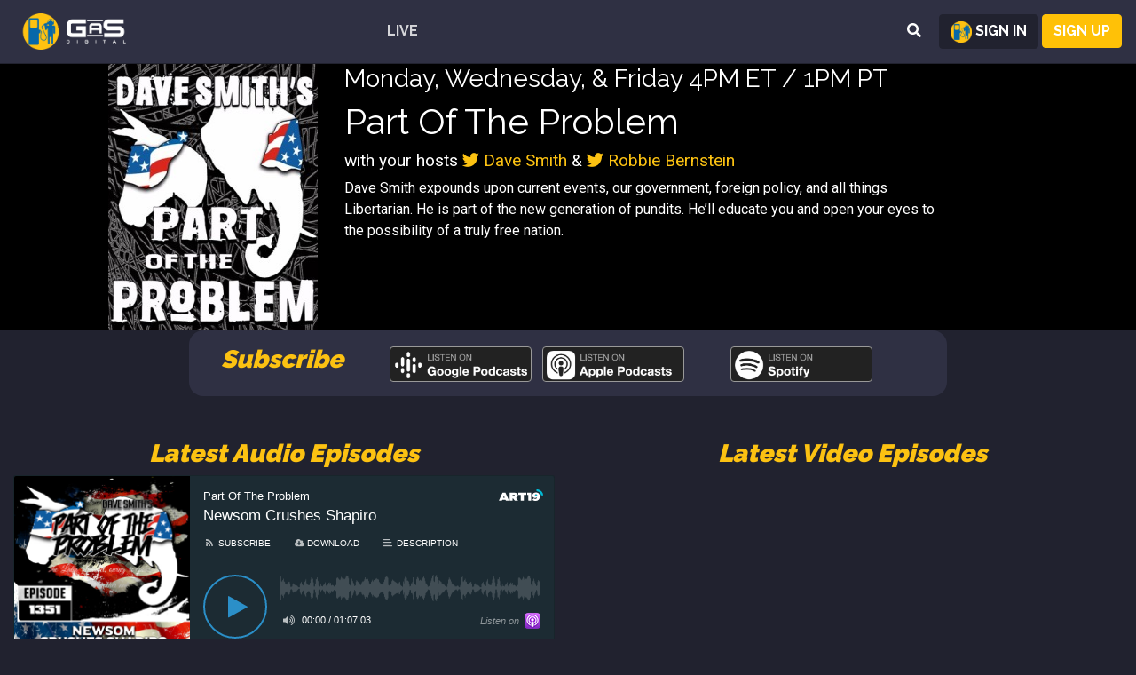

--- FILE ---
content_type: text/html; charset=UTF-8
request_url: https://gasdigitalnetwork.com/gdn-show-channels/part-of-the-problem/?vid=0_n8k6leqf&cid=93&cat=Part+Of+The+Problem&ref=humorism.xyz
body_size: 20166
content:
<!doctype html>
<html lang="en-US" xmlns:og="http://opengraphprotocol.org/schema/" xmlns:fb="http://www.facebook.com/2008/fbml">
  <head>
    <!-- Required meta tags -->
	<meta charset="UTF-8" />
	<meta name="viewport" content="width=device-width, initial-scale=1, shrink-to-fit=no">

	<!-- Bootstrap CSS -->
	<link rel="stylesheet" href="https://cdn.jsdelivr.net/npm/bootstrap@4.5.3/dist/css/bootstrap.min.css" integrity="sha384-TX8t27EcRE3e/ihU7zmQxVncDAy5uIKz4rEkgIXeMed4M0jlfIDPvg6uqKI2xXr2" crossorigin="anonymous">

	<!-- Font Awesome -->
	<script src="https://kit.fontawesome.com/6cbb20c72d.js" crossorigin="anonymous"></script>

	<!-- Google Fonts -->
	<link href="https://fonts.googleapis.com/css2?family=Raleway:wght@300;400;700;900&display=swap" rel="stylesheet">
	<link href="https://fonts.googleapis.com/css2?family=Roboto:wght@300;400;700&display=swap" rel="stylesheet">

	<!--Animate CSS-->
	<link rel="stylesheet" href="https://cdnjs.cloudflare.com/ajax/libs/animate.css/4.1.1/animate.min.css"/>

	<link href="https://gasdigitalnetwork.com/wp-content/themes/gasdigital-taj/style.css?v=210105.01" type="text/css" rel="stylesheet" media="screen, projection" />

	<!-- Add the slick-theme.css if you want default styling -->
	<link rel="stylesheet" type="text/css" href="//cdn.jsdelivr.net/npm/slick-carousel@1.8.1/slick/slick.css"/>
	<!-- Add the slick-theme.css if you want default styling -->
	<link rel="stylesheet" type="text/css" href="//cdn.jsdelivr.net/npm/slick-carousel@1.8.1/slick/slick-theme.css"/>

	<title>Part Of The Problem &#8211; GaS Digital Network</title>
	<script type="text/javascript">function theChampLoadEvent(e){var t=window.onload;if(typeof window.onload!="function"){window.onload=e}else{window.onload=function(){t();e()}}}</script>
		<script type="text/javascript">var theChampDefaultLang = 'en_US', theChampCloseIconPath = 'https://gasdigitalnetwork.com/wp-content/plugins/super-socializer/images/close.png';</script>
		<script>var theChampSiteUrl = 'https://gasdigitalnetwork.com', theChampVerified = 0, theChampEmailPopup = 0, heateorSsMoreSharePopupSearchText = 'Search';</script>
			<script>var theChampLoadingImgPath = 'https://gasdigitalnetwork.com/wp-content/plugins/super-socializer/images/ajax_loader.gif'; var theChampAjaxUrl = 'https://gasdigitalnetwork.com/wp-admin/admin-ajax.php'; var theChampRedirectionUrl = 'https://gasdigitalnetwork.com'; var theChampRegRedirectionUrl = 'https://gasdigitalnetwork.com/gdn-show-channels/part-of-the-problem/?vid=0_n8k6leqf&cid=93&cat=Part+Of+The+Problem&ref=humorism.xyz'; </script>
				<script> var theChampFBKey = '1832511966975477', theChampSameTabLogin = '0', theChampVerified = 0; var theChampAjaxUrl = 'https://gasdigitalnetwork.com/wp-admin/admin-ajax.php'; var theChampPopupTitle = ''; var theChampEmailPopup = 0; var theChampEmailAjaxUrl = 'https://gasdigitalnetwork.com/wp-admin/admin-ajax.php'; var theChampEmailPopupTitle = ''; var theChampEmailPopupErrorMsg = ''; var theChampEmailPopupUniqueId = ''; var theChampEmailPopupVerifyMessage = ''; var theChampSteamAuthUrl = ""; var theChampCurrentPageUrl = 'https%3A%2F%2Fgasdigitalnetwork.com%2Fgdn-show-channels%2Fpart-of-the-problem%2F%3Fvid%3D0_n8k6leqf%26cid%3D93%26cat%3DPart%2BOf%2BThe%2BProblem%26ref%3Dhumorism.xyz';  var heateorMSEnabled = 0, theChampTwitterAuthUrl = theChampSiteUrl + "?SuperSocializerAuth=Twitter&super_socializer_redirect_to=" + theChampCurrentPageUrl, theChampLineAuthUrl = theChampSiteUrl + "?SuperSocializerAuth=Line&super_socializer_redirect_to=" + theChampCurrentPageUrl, theChampLiveAuthUrl = theChampSiteUrl + "?SuperSocializerAuth=Live&super_socializer_redirect_to=" + theChampCurrentPageUrl, theChampFacebookAuthUrl = theChampSiteUrl + "?SuperSocializerAuth=Facebook&super_socializer_redirect_to=" + theChampCurrentPageUrl, theChampYahooAuthUrl = theChampSiteUrl + "?SuperSocializerAuth=Yahoo&super_socializer_redirect_to=" + theChampCurrentPageUrl, theChampGoogleAuthUrl = theChampSiteUrl + "?SuperSocializerAuth=Google&super_socializer_redirect_to=" + theChampCurrentPageUrl, theChampYoutubeAuthUrl = theChampSiteUrl + "?SuperSocializerAuth=Youtube&super_socializer_redirect_to=" + theChampCurrentPageUrl, theChampVkontakteAuthUrl = theChampSiteUrl + "?SuperSocializerAuth=Vkontakte&super_socializer_redirect_to=" + theChampCurrentPageUrl, theChampLinkedinAuthUrl = theChampSiteUrl + "?SuperSocializerAuth=Linkedin&super_socializer_redirect_to=" + theChampCurrentPageUrl, theChampInstagramAuthUrl = theChampSiteUrl + "?SuperSocializerAuth=Instagram&super_socializer_redirect_to=" + theChampCurrentPageUrl, theChampWordpressAuthUrl = theChampSiteUrl + "?SuperSocializerAuth=Wordpress&super_socializer_redirect_to=" + theChampCurrentPageUrl, theChampDribbbleAuthUrl = theChampSiteUrl + "?SuperSocializerAuth=Dribbble&super_socializer_redirect_to=" + theChampCurrentPageUrl, theChampGithubAuthUrl = theChampSiteUrl + "?SuperSocializerAuth=Github&super_socializer_redirect_to=" + theChampCurrentPageUrl, theChampSpotifyAuthUrl = theChampSiteUrl + "?SuperSocializerAuth=Spotify&super_socializer_redirect_to=" + theChampCurrentPageUrl, theChampKakaoAuthUrl = theChampSiteUrl + "?SuperSocializerAuth=Kakao&super_socializer_redirect_to=" + theChampCurrentPageUrl, theChampTwitchAuthUrl = theChampSiteUrl + "?SuperSocializerAuth=Twitch&super_socializer_redirect_to=" + theChampCurrentPageUrl, theChampRedditAuthUrl = theChampSiteUrl + "?SuperSocializerAuth=Reddit&super_socializer_redirect_to=" + theChampCurrentPageUrl, theChampDisqusAuthUrl = theChampSiteUrl + "?SuperSocializerAuth=Disqus&super_socializer_redirect_to=" + theChampCurrentPageUrl, theChampDropboxAuthUrl = theChampSiteUrl + "?SuperSocializerAuth=Dropbox&super_socializer_redirect_to=" + theChampCurrentPageUrl, theChampFoursquareAuthUrl = theChampSiteUrl + "?SuperSocializerAuth=Foursquare&super_socializer_redirect_to=" + theChampCurrentPageUrl, theChampAmazonAuthUrl = theChampSiteUrl + "?SuperSocializerAuth=Amazon&super_socializer_redirect_to=" + theChampCurrentPageUrl, theChampStackoverflowAuthUrl = theChampSiteUrl + "?SuperSocializerAuth=Stackoverflow&super_socializer_redirect_to=" + theChampCurrentPageUrl, theChampDiscordAuthUrl = theChampSiteUrl + "?SuperSocializerAuth=Discord&super_socializer_redirect_to=" + theChampCurrentPageUrl, theChampMailruAuthUrl = theChampSiteUrl + "?SuperSocializerAuth=Mailru&super_socializer_redirect_to=" + theChampCurrentPageUrl, theChampYandexAuthUrl = theChampSiteUrl + "?SuperSocializerAuth=Yandex&super_socializer_redirect_to=" + theChampCurrentPageUrl; theChampOdnoklassnikiAuthUrl = theChampSiteUrl + "?SuperSocializerAuth=Odnoklassniki&super_socializer_redirect_to=" + theChampCurrentPageUrl;</script>
				<script> var theChampFBKey = '1832511966975477', theChampFBLang = 'en_US', theChampFbLikeMycred = 0, theChampSsga = 0, theChampCommentNotification = 0, theChampHeateorFcmRecentComments = 0, theChampFbIosLogin = 0; </script>
				<script> var theChampSharingAjaxUrl = 'https://gasdigitalnetwork.com/wp-admin/admin-ajax.php', heateorSsFbMessengerAPI = 'https://www.facebook.com/dialog/send?app_id=1832511966975477&display=popup&link=%encoded_post_url%&redirect_uri=%encoded_post_url%',heateorSsWhatsappShareAPI = 'web', heateorSsUrlCountFetched = [], heateorSsSharesText = 'Shares', heateorSsShareText = 'Share', theChampPluginIconPath = 'https://gasdigitalnetwork.com/wp-content/plugins/super-socializer/images/logo.png', theChampSaveSharesLocally = 0, theChampHorizontalSharingCountEnable = 1, theChampVerticalSharingCountEnable = 1, theChampSharingOffset = -10, theChampCounterOffset = -10, theChampMobileStickySharingEnabled = 0, heateorSsCopyLinkMessage = "Link copied.";
		var heateorSsHorSharingShortUrl = "https://gasdigitalnetwork.com/gdn-show-channels/part-of-the-problem/";var heateorSsVerticalSharingShortUrl = "https://gasdigitalnetwork.com/gdn-show-channels/part-of-the-problem/";		</script>
			<style type="text/css">
						.the_champ_button_instagram span.the_champ_svg,a.the_champ_instagram span.the_champ_svg{background:radial-gradient(circle at 30% 107%,#fdf497 0,#fdf497 5%,#fd5949 45%,#d6249f 60%,#285aeb 90%)}
					.the_champ_horizontal_sharing .the_champ_svg,.heateor_ss_standard_follow_icons_container .the_champ_svg{
					color: #fff;
				border-width: 0px;
		border-style: solid;
		border-color: transparent;
	}
		.the_champ_horizontal_sharing .theChampTCBackground{
		color:#666;
	}
		.the_champ_horizontal_sharing span.the_champ_svg:hover,.heateor_ss_standard_follow_icons_container span.the_champ_svg:hover{
				border-color: transparent;
	}
		.the_champ_vertical_sharing span.the_champ_svg,.heateor_ss_floating_follow_icons_container span.the_champ_svg{
					color: #fff;
				border-width: 0px;
		border-style: solid;
		border-color: transparent;
	}
		.the_champ_vertical_sharing .theChampTCBackground{
		color:#666;
	}
		.the_champ_vertical_sharing span.the_champ_svg:hover,.heateor_ss_floating_follow_icons_container span.the_champ_svg:hover{
						border-color: transparent;
		}
				div.the_champ_horizontal_sharing .the_champ_square_count{display: block}
						div.the_champ_vertical_sharing .the_champ_square_count{display: block}
			</style>
	<meta name='robots' content='max-image-preview:large' />
<link rel='dns-prefetch' href='//www.googletagmanager.com' />
<link rel='dns-prefetch' href='//gasdigitalnetwork.com' />
<link rel="alternate" type="application/rss+xml" title="GaS Digital Network &raquo; Feed" href="https://gasdigitalnetwork.com/feed/" />
<link rel="alternate" type="application/rss+xml" title="GaS Digital Network &raquo; Comments Feed" href="https://gasdigitalnetwork.com/comments/feed/" />
<meta property="og:title" content="Part Of The Problem"/><meta property="og:description" content="Podcast | Plug In. Fuel Up."/><meta property="og:type" content="article"/><meta property="og:url" content="https://gasdigitalnetwork.com/gdn-show-channels/part-of-the-problem/"/><meta property="og:site_name" content="GaS Digital Network"/><meta name="twitter:title" content="Part Of The Problem"/><meta name="twitter:card" content="summary_large_image" /><meta name="twitter:description" content="Podcast | Plug In. Fuel Up." /><meta name="twitter:url" content="https://gasdigitalnetwork.com/gdn-show-channels/part-of-the-problem/"/><meta name="twitter:site" content="@gasdigital" /><meta property="og:image" content="https://gasdigitalnetwork.com/wp-content/uploads/2015/12/part-of-the-problem.jpg"/><meta name="twitter:image" content="https://gasdigitalnetwork.com/wp-content/uploads/2015/12/part-of-the-problem.jpg"/><script type="text/javascript">
/* <![CDATA[ */
window._wpemojiSettings = {"baseUrl":"https:\/\/s.w.org\/images\/core\/emoji\/14.0.0\/72x72\/","ext":".png","svgUrl":"https:\/\/s.w.org\/images\/core\/emoji\/14.0.0\/svg\/","svgExt":".svg","source":{"concatemoji":"https:\/\/gasdigitalnetwork.com\/wp-includes\/js\/wp-emoji-release.min.js?ver=6.4.3"}};
/*! This file is auto-generated */
!function(i,n){var o,s,e;function c(e){try{var t={supportTests:e,timestamp:(new Date).valueOf()};sessionStorage.setItem(o,JSON.stringify(t))}catch(e){}}function p(e,t,n){e.clearRect(0,0,e.canvas.width,e.canvas.height),e.fillText(t,0,0);var t=new Uint32Array(e.getImageData(0,0,e.canvas.width,e.canvas.height).data),r=(e.clearRect(0,0,e.canvas.width,e.canvas.height),e.fillText(n,0,0),new Uint32Array(e.getImageData(0,0,e.canvas.width,e.canvas.height).data));return t.every(function(e,t){return e===r[t]})}function u(e,t,n){switch(t){case"flag":return n(e,"\ud83c\udff3\ufe0f\u200d\u26a7\ufe0f","\ud83c\udff3\ufe0f\u200b\u26a7\ufe0f")?!1:!n(e,"\ud83c\uddfa\ud83c\uddf3","\ud83c\uddfa\u200b\ud83c\uddf3")&&!n(e,"\ud83c\udff4\udb40\udc67\udb40\udc62\udb40\udc65\udb40\udc6e\udb40\udc67\udb40\udc7f","\ud83c\udff4\u200b\udb40\udc67\u200b\udb40\udc62\u200b\udb40\udc65\u200b\udb40\udc6e\u200b\udb40\udc67\u200b\udb40\udc7f");case"emoji":return!n(e,"\ud83e\udef1\ud83c\udffb\u200d\ud83e\udef2\ud83c\udfff","\ud83e\udef1\ud83c\udffb\u200b\ud83e\udef2\ud83c\udfff")}return!1}function f(e,t,n){var r="undefined"!=typeof WorkerGlobalScope&&self instanceof WorkerGlobalScope?new OffscreenCanvas(300,150):i.createElement("canvas"),a=r.getContext("2d",{willReadFrequently:!0}),o=(a.textBaseline="top",a.font="600 32px Arial",{});return e.forEach(function(e){o[e]=t(a,e,n)}),o}function t(e){var t=i.createElement("script");t.src=e,t.defer=!0,i.head.appendChild(t)}"undefined"!=typeof Promise&&(o="wpEmojiSettingsSupports",s=["flag","emoji"],n.supports={everything:!0,everythingExceptFlag:!0},e=new Promise(function(e){i.addEventListener("DOMContentLoaded",e,{once:!0})}),new Promise(function(t){var n=function(){try{var e=JSON.parse(sessionStorage.getItem(o));if("object"==typeof e&&"number"==typeof e.timestamp&&(new Date).valueOf()<e.timestamp+604800&&"object"==typeof e.supportTests)return e.supportTests}catch(e){}return null}();if(!n){if("undefined"!=typeof Worker&&"undefined"!=typeof OffscreenCanvas&&"undefined"!=typeof URL&&URL.createObjectURL&&"undefined"!=typeof Blob)try{var e="postMessage("+f.toString()+"("+[JSON.stringify(s),u.toString(),p.toString()].join(",")+"));",r=new Blob([e],{type:"text/javascript"}),a=new Worker(URL.createObjectURL(r),{name:"wpTestEmojiSupports"});return void(a.onmessage=function(e){c(n=e.data),a.terminate(),t(n)})}catch(e){}c(n=f(s,u,p))}t(n)}).then(function(e){for(var t in e)n.supports[t]=e[t],n.supports.everything=n.supports.everything&&n.supports[t],"flag"!==t&&(n.supports.everythingExceptFlag=n.supports.everythingExceptFlag&&n.supports[t]);n.supports.everythingExceptFlag=n.supports.everythingExceptFlag&&!n.supports.flag,n.DOMReady=!1,n.readyCallback=function(){n.DOMReady=!0}}).then(function(){return e}).then(function(){var e;n.supports.everything||(n.readyCallback(),(e=n.source||{}).concatemoji?t(e.concatemoji):e.wpemoji&&e.twemoji&&(t(e.twemoji),t(e.wpemoji)))}))}((window,document),window._wpemojiSettings);
/* ]]> */
</script>
<link rel='stylesheet' id='wc-blocks-integration-css' href='https://gasdigitalnetwork.com/wp-content/plugins/woocommerce-subscriptions/vendor/woocommerce/subscriptions-core/build/index.css?ver=7.1.1' type='text/css' media='all' />
<link rel='stylesheet' id='wc-stripe-blocks-checkout-style-css' href='https://gasdigitalnetwork.com/wp-content/plugins/woocommerce-gateway-stripe/build/upe_blocks.css?ver=9721965e3d4217790b0c028bc16f3960' type='text/css' media='all' />
<style id='wp-emoji-styles-inline-css' type='text/css'>

	img.wp-smiley, img.emoji {
		display: inline !important;
		border: none !important;
		box-shadow: none !important;
		height: 1em !important;
		width: 1em !important;
		margin: 0 0.07em !important;
		vertical-align: -0.1em !important;
		background: none !important;
		padding: 0 !important;
	}
</style>
<link rel='stylesheet' id='wp-block-library-css' href='https://gasdigitalnetwork.com/wp-includes/css/dist/block-library/style.min.css?ver=6.4.3' type='text/css' media='all' />
<style id='classic-theme-styles-inline-css' type='text/css'>
/*! This file is auto-generated */
.wp-block-button__link{color:#fff;background-color:#32373c;border-radius:9999px;box-shadow:none;text-decoration:none;padding:calc(.667em + 2px) calc(1.333em + 2px);font-size:1.125em}.wp-block-file__button{background:#32373c;color:#fff;text-decoration:none}
</style>
<style id='global-styles-inline-css' type='text/css'>
body{--wp--preset--color--black: #000000;--wp--preset--color--cyan-bluish-gray: #abb8c3;--wp--preset--color--white: #ffffff;--wp--preset--color--pale-pink: #f78da7;--wp--preset--color--vivid-red: #cf2e2e;--wp--preset--color--luminous-vivid-orange: #ff6900;--wp--preset--color--luminous-vivid-amber: #fcb900;--wp--preset--color--light-green-cyan: #7bdcb5;--wp--preset--color--vivid-green-cyan: #00d084;--wp--preset--color--pale-cyan-blue: #8ed1fc;--wp--preset--color--vivid-cyan-blue: #0693e3;--wp--preset--color--vivid-purple: #9b51e0;--wp--preset--gradient--vivid-cyan-blue-to-vivid-purple: linear-gradient(135deg,rgba(6,147,227,1) 0%,rgb(155,81,224) 100%);--wp--preset--gradient--light-green-cyan-to-vivid-green-cyan: linear-gradient(135deg,rgb(122,220,180) 0%,rgb(0,208,130) 100%);--wp--preset--gradient--luminous-vivid-amber-to-luminous-vivid-orange: linear-gradient(135deg,rgba(252,185,0,1) 0%,rgba(255,105,0,1) 100%);--wp--preset--gradient--luminous-vivid-orange-to-vivid-red: linear-gradient(135deg,rgba(255,105,0,1) 0%,rgb(207,46,46) 100%);--wp--preset--gradient--very-light-gray-to-cyan-bluish-gray: linear-gradient(135deg,rgb(238,238,238) 0%,rgb(169,184,195) 100%);--wp--preset--gradient--cool-to-warm-spectrum: linear-gradient(135deg,rgb(74,234,220) 0%,rgb(151,120,209) 20%,rgb(207,42,186) 40%,rgb(238,44,130) 60%,rgb(251,105,98) 80%,rgb(254,248,76) 100%);--wp--preset--gradient--blush-light-purple: linear-gradient(135deg,rgb(255,206,236) 0%,rgb(152,150,240) 100%);--wp--preset--gradient--blush-bordeaux: linear-gradient(135deg,rgb(254,205,165) 0%,rgb(254,45,45) 50%,rgb(107,0,62) 100%);--wp--preset--gradient--luminous-dusk: linear-gradient(135deg,rgb(255,203,112) 0%,rgb(199,81,192) 50%,rgb(65,88,208) 100%);--wp--preset--gradient--pale-ocean: linear-gradient(135deg,rgb(255,245,203) 0%,rgb(182,227,212) 50%,rgb(51,167,181) 100%);--wp--preset--gradient--electric-grass: linear-gradient(135deg,rgb(202,248,128) 0%,rgb(113,206,126) 100%);--wp--preset--gradient--midnight: linear-gradient(135deg,rgb(2,3,129) 0%,rgb(40,116,252) 100%);--wp--preset--font-size--small: 13px;--wp--preset--font-size--medium: 20px;--wp--preset--font-size--large: 36px;--wp--preset--font-size--x-large: 42px;--wp--preset--spacing--20: 0.44rem;--wp--preset--spacing--30: 0.67rem;--wp--preset--spacing--40: 1rem;--wp--preset--spacing--50: 1.5rem;--wp--preset--spacing--60: 2.25rem;--wp--preset--spacing--70: 3.38rem;--wp--preset--spacing--80: 5.06rem;--wp--preset--shadow--natural: 6px 6px 9px rgba(0, 0, 0, 0.2);--wp--preset--shadow--deep: 12px 12px 50px rgba(0, 0, 0, 0.4);--wp--preset--shadow--sharp: 6px 6px 0px rgba(0, 0, 0, 0.2);--wp--preset--shadow--outlined: 6px 6px 0px -3px rgba(255, 255, 255, 1), 6px 6px rgba(0, 0, 0, 1);--wp--preset--shadow--crisp: 6px 6px 0px rgba(0, 0, 0, 1);}:where(.is-layout-flex){gap: 0.5em;}:where(.is-layout-grid){gap: 0.5em;}body .is-layout-flow > .alignleft{float: left;margin-inline-start: 0;margin-inline-end: 2em;}body .is-layout-flow > .alignright{float: right;margin-inline-start: 2em;margin-inline-end: 0;}body .is-layout-flow > .aligncenter{margin-left: auto !important;margin-right: auto !important;}body .is-layout-constrained > .alignleft{float: left;margin-inline-start: 0;margin-inline-end: 2em;}body .is-layout-constrained > .alignright{float: right;margin-inline-start: 2em;margin-inline-end: 0;}body .is-layout-constrained > .aligncenter{margin-left: auto !important;margin-right: auto !important;}body .is-layout-constrained > :where(:not(.alignleft):not(.alignright):not(.alignfull)){max-width: var(--wp--style--global--content-size);margin-left: auto !important;margin-right: auto !important;}body .is-layout-constrained > .alignwide{max-width: var(--wp--style--global--wide-size);}body .is-layout-flex{display: flex;}body .is-layout-flex{flex-wrap: wrap;align-items: center;}body .is-layout-flex > *{margin: 0;}body .is-layout-grid{display: grid;}body .is-layout-grid > *{margin: 0;}:where(.wp-block-columns.is-layout-flex){gap: 2em;}:where(.wp-block-columns.is-layout-grid){gap: 2em;}:where(.wp-block-post-template.is-layout-flex){gap: 1.25em;}:where(.wp-block-post-template.is-layout-grid){gap: 1.25em;}.has-black-color{color: var(--wp--preset--color--black) !important;}.has-cyan-bluish-gray-color{color: var(--wp--preset--color--cyan-bluish-gray) !important;}.has-white-color{color: var(--wp--preset--color--white) !important;}.has-pale-pink-color{color: var(--wp--preset--color--pale-pink) !important;}.has-vivid-red-color{color: var(--wp--preset--color--vivid-red) !important;}.has-luminous-vivid-orange-color{color: var(--wp--preset--color--luminous-vivid-orange) !important;}.has-luminous-vivid-amber-color{color: var(--wp--preset--color--luminous-vivid-amber) !important;}.has-light-green-cyan-color{color: var(--wp--preset--color--light-green-cyan) !important;}.has-vivid-green-cyan-color{color: var(--wp--preset--color--vivid-green-cyan) !important;}.has-pale-cyan-blue-color{color: var(--wp--preset--color--pale-cyan-blue) !important;}.has-vivid-cyan-blue-color{color: var(--wp--preset--color--vivid-cyan-blue) !important;}.has-vivid-purple-color{color: var(--wp--preset--color--vivid-purple) !important;}.has-black-background-color{background-color: var(--wp--preset--color--black) !important;}.has-cyan-bluish-gray-background-color{background-color: var(--wp--preset--color--cyan-bluish-gray) !important;}.has-white-background-color{background-color: var(--wp--preset--color--white) !important;}.has-pale-pink-background-color{background-color: var(--wp--preset--color--pale-pink) !important;}.has-vivid-red-background-color{background-color: var(--wp--preset--color--vivid-red) !important;}.has-luminous-vivid-orange-background-color{background-color: var(--wp--preset--color--luminous-vivid-orange) !important;}.has-luminous-vivid-amber-background-color{background-color: var(--wp--preset--color--luminous-vivid-amber) !important;}.has-light-green-cyan-background-color{background-color: var(--wp--preset--color--light-green-cyan) !important;}.has-vivid-green-cyan-background-color{background-color: var(--wp--preset--color--vivid-green-cyan) !important;}.has-pale-cyan-blue-background-color{background-color: var(--wp--preset--color--pale-cyan-blue) !important;}.has-vivid-cyan-blue-background-color{background-color: var(--wp--preset--color--vivid-cyan-blue) !important;}.has-vivid-purple-background-color{background-color: var(--wp--preset--color--vivid-purple) !important;}.has-black-border-color{border-color: var(--wp--preset--color--black) !important;}.has-cyan-bluish-gray-border-color{border-color: var(--wp--preset--color--cyan-bluish-gray) !important;}.has-white-border-color{border-color: var(--wp--preset--color--white) !important;}.has-pale-pink-border-color{border-color: var(--wp--preset--color--pale-pink) !important;}.has-vivid-red-border-color{border-color: var(--wp--preset--color--vivid-red) !important;}.has-luminous-vivid-orange-border-color{border-color: var(--wp--preset--color--luminous-vivid-orange) !important;}.has-luminous-vivid-amber-border-color{border-color: var(--wp--preset--color--luminous-vivid-amber) !important;}.has-light-green-cyan-border-color{border-color: var(--wp--preset--color--light-green-cyan) !important;}.has-vivid-green-cyan-border-color{border-color: var(--wp--preset--color--vivid-green-cyan) !important;}.has-pale-cyan-blue-border-color{border-color: var(--wp--preset--color--pale-cyan-blue) !important;}.has-vivid-cyan-blue-border-color{border-color: var(--wp--preset--color--vivid-cyan-blue) !important;}.has-vivid-purple-border-color{border-color: var(--wp--preset--color--vivid-purple) !important;}.has-vivid-cyan-blue-to-vivid-purple-gradient-background{background: var(--wp--preset--gradient--vivid-cyan-blue-to-vivid-purple) !important;}.has-light-green-cyan-to-vivid-green-cyan-gradient-background{background: var(--wp--preset--gradient--light-green-cyan-to-vivid-green-cyan) !important;}.has-luminous-vivid-amber-to-luminous-vivid-orange-gradient-background{background: var(--wp--preset--gradient--luminous-vivid-amber-to-luminous-vivid-orange) !important;}.has-luminous-vivid-orange-to-vivid-red-gradient-background{background: var(--wp--preset--gradient--luminous-vivid-orange-to-vivid-red) !important;}.has-very-light-gray-to-cyan-bluish-gray-gradient-background{background: var(--wp--preset--gradient--very-light-gray-to-cyan-bluish-gray) !important;}.has-cool-to-warm-spectrum-gradient-background{background: var(--wp--preset--gradient--cool-to-warm-spectrum) !important;}.has-blush-light-purple-gradient-background{background: var(--wp--preset--gradient--blush-light-purple) !important;}.has-blush-bordeaux-gradient-background{background: var(--wp--preset--gradient--blush-bordeaux) !important;}.has-luminous-dusk-gradient-background{background: var(--wp--preset--gradient--luminous-dusk) !important;}.has-pale-ocean-gradient-background{background: var(--wp--preset--gradient--pale-ocean) !important;}.has-electric-grass-gradient-background{background: var(--wp--preset--gradient--electric-grass) !important;}.has-midnight-gradient-background{background: var(--wp--preset--gradient--midnight) !important;}.has-small-font-size{font-size: var(--wp--preset--font-size--small) !important;}.has-medium-font-size{font-size: var(--wp--preset--font-size--medium) !important;}.has-large-font-size{font-size: var(--wp--preset--font-size--large) !important;}.has-x-large-font-size{font-size: var(--wp--preset--font-size--x-large) !important;}
.wp-block-navigation a:where(:not(.wp-element-button)){color: inherit;}
:where(.wp-block-post-template.is-layout-flex){gap: 1.25em;}:where(.wp-block-post-template.is-layout-grid){gap: 1.25em;}
:where(.wp-block-columns.is-layout-flex){gap: 2em;}:where(.wp-block-columns.is-layout-grid){gap: 2em;}
.wp-block-pullquote{font-size: 1.5em;line-height: 1.6;}
</style>
<link rel='stylesheet' id='contact-form-7-css' href='https://gasdigitalnetwork.com/wp-content/plugins/contact-form-7/includes/css/styles.css?ver=5.9.5' type='text/css' media='all' />
<style id='woocommerce-inline-inline-css' type='text/css'>
.woocommerce form .form-row .required { visibility: visible; }
</style>
<link rel='stylesheet' id='dashicons-css' href='https://gasdigitalnetwork.com/wp-includes/css/dashicons.min.css?ver=6.4.3' type='text/css' media='all' />
<link rel='stylesheet' id='thickbox-css' href='https://gasdigitalnetwork.com/wp-includes/js/thickbox/thickbox.css?ver=6.4.3' type='text/css' media='all' />
<link rel='stylesheet' id='the_champ_frontend_css-css' href='https://gasdigitalnetwork.com/wp-content/plugins/super-socializer/css/front.css?ver=7.13.64' type='text/css' media='all' />
<style id='the_champ_frontend_css-inline-css' type='text/css'>
.the_champ_horizontal_sharing .the_champ_square_count{
			display:block;
			text-indent:0!important;
			visibility:hidden;
			background-color:#58B8F8!important;
			width:auto;
			height:auto;
			text-align:center;
			min-width:8px!important;
			padding:1px 4px!important;
			color:#fff!important;
			font-family:&#039;Open Sans&#039;,arial,sans-serif!important;
			font-size:10px!important;
			font-weight:600!important;
			-webkit-border-radius:15px!important;
			border-radius:15px!important;
			-webkit-box-shadow:0 2px 2px rgba(0,0,0,.4);
			box-shadow:0 2px 2px rgba(0,0,0,.4);
			text-shadow:0 -1px 0 rgba(0,0,0,.2);
			line-height:14px!important;
			border:2px solid #fff!important;
			z-index:1;
			margin:2px auto!important;
			box-sizing:content-box!important
		}
</style>
<link rel='stylesheet' id='acf-pro-input-css' href='https://gasdigitalnetwork.com/wp-content/plugins/advanced-custom-fields-pro/assets/build/css/pro/acf-pro-input.css?ver=6.2.9' type='text/css' media='all' />
<link rel='stylesheet' id='select2-css' href='https://gasdigitalnetwork.com/wp-content/plugins/woocommerce/assets/css/select2.css?ver=8.9.4' type='text/css' media='all' />
<link rel='stylesheet' id='acf-datepicker-css' href='https://gasdigitalnetwork.com/wp-content/plugins/advanced-custom-fields-pro/assets/inc/datepicker/jquery-ui.min.css?ver=1.11.4' type='text/css' media='all' />
<link rel='stylesheet' id='acf-timepicker-css' href='https://gasdigitalnetwork.com/wp-content/plugins/advanced-custom-fields-pro/assets/inc/timepicker/jquery-ui-timepicker-addon.min.css?ver=1.6.1' type='text/css' media='all' />
<link rel='stylesheet' id='wp-color-picker-css' href='https://gasdigitalnetwork.com/wp-admin/css/color-picker.min.css?ver=6.4.3' type='text/css' media='all' />
<link rel='stylesheet' id='sib-front-css-css' href='https://gasdigitalnetwork.com/wp-content/plugins/mailin/css/mailin-front.css?ver=6.4.3' type='text/css' media='all' />
<link rel='stylesheet' id='mediael-css' href='https://gasdigitalnetwork.com/wp-content/themes/gasdigital-taj/assets/scripts/mediaelement/mediaelementplayer.css?ver=6.4.3' type='text/css' media='all' />
<script type="text/javascript" id="woocommerce-google-analytics-integration-gtag-js-after">
/* <![CDATA[ */
/* Google Analytics for WooCommerce (gtag.js) */
					window.dataLayer = window.dataLayer || [];
					function gtag(){dataLayer.push(arguments);}
					// Set up default consent state.
					for ( const mode of [{"analytics_storage":"denied","ad_storage":"denied","ad_user_data":"denied","ad_personalization":"denied","region":["AT","BE","BG","HR","CY","CZ","DK","EE","FI","FR","DE","GR","HU","IS","IE","IT","LV","LI","LT","LU","MT","NL","NO","PL","PT","RO","SK","SI","ES","SE","GB","CH"]}] || [] ) {
						gtag( "consent", "default", { "wait_for_update": 500, ...mode } );
					}
					gtag("js", new Date());
					gtag("set", "developer_id.dOGY3NW", true);
					gtag("config", "G-SXCP6LWND2", {"track_404":true,"allow_google_signals":false,"logged_in":false,"linker":{"domains":[],"allow_incoming":false},"custom_map":{"dimension1":"logged_in"}});
/* ]]> */
</script>
<script type="text/javascript" src="https://gasdigitalnetwork.com/wp-includes/js/dist/vendor/wp-polyfill-inert.min.js?ver=3.1.2" id="wp-polyfill-inert-js"></script>
<script type="text/javascript" src="https://gasdigitalnetwork.com/wp-includes/js/dist/vendor/regenerator-runtime.min.js?ver=0.14.0" id="regenerator-runtime-js"></script>
<script type="text/javascript" src="https://gasdigitalnetwork.com/wp-includes/js/dist/vendor/wp-polyfill.min.js?ver=3.15.0" id="wp-polyfill-js"></script>
<script type="text/javascript" src="https://gasdigitalnetwork.com/wp-includes/js/dist/hooks.min.js?ver=c6aec9a8d4e5a5d543a1" id="wp-hooks-js"></script>
<script type="text/javascript" src="https://gasdigitalnetwork.com/wp-includes/js/dist/i18n.min.js?ver=7701b0c3857f914212ef" id="wp-i18n-js"></script>
<script type="text/javascript" id="wp-i18n-js-after">
/* <![CDATA[ */
wp.i18n.setLocaleData( { 'text direction\u0004ltr': [ 'ltr' ] } );
/* ]]> */
</script>
<script type="text/javascript" id="WCPAY_ASSETS-js-extra">
/* <![CDATA[ */
var wcpayAssets = {"url":"https:\/\/gasdigitalnetwork.com\/wp-content\/plugins\/woocommerce-payments\/dist\/"};
/* ]]> */
</script>
<script type="text/javascript" src="https://gasdigitalnetwork.com/wp-includes/js/jquery/jquery.min.js?ver=3.7.1" id="jquery-core-js"></script>
<script type="text/javascript" src="https://gasdigitalnetwork.com/wp-includes/js/jquery/jquery-migrate.min.js?ver=3.4.1" id="jquery-migrate-js"></script>
<script type="text/javascript" src="https://gasdigitalnetwork.com/wp-includes/js/jquery/ui/core.min.js?ver=1.13.2" id="jquery-ui-core-js"></script>
<script type="text/javascript" src="https://gasdigitalnetwork.com/wp-includes/js/jquery/ui/mouse.min.js?ver=1.13.2" id="jquery-ui-mouse-js"></script>
<script type="text/javascript" src="https://gasdigitalnetwork.com/wp-includes/js/jquery/ui/sortable.min.js?ver=1.13.2" id="jquery-ui-sortable-js"></script>
<script type="text/javascript" src="https://gasdigitalnetwork.com/wp-includes/js/jquery/ui/resizable.min.js?ver=1.13.2" id="jquery-ui-resizable-js"></script>
<script type="text/javascript" src="https://gasdigitalnetwork.com/wp-content/plugins/advanced-custom-fields-pro/assets/build/js/acf.min.js?ver=6.2.9" id="acf-js"></script>
<script type="text/javascript" src="https://gasdigitalnetwork.com/wp-content/plugins/advanced-custom-fields-pro/assets/build/js/acf-input.min.js?ver=6.2.9" id="acf-input-js"></script>
<script type="text/javascript" src="https://gasdigitalnetwork.com/wp-content/plugins/advanced-custom-fields-pro/assets/build/js/pro/acf-pro-input.min.js?ver=6.2.9" id="acf-pro-input-js"></script>
<script type="text/javascript" src="https://gasdigitalnetwork.com/wp-content/plugins/advanced-custom-fields-pro/assets/build/js/pro/acf-pro-ui-options-page.min.js?ver=6.2.9" id="acf-pro-ui-options-page-js"></script>
<script type="text/javascript" src="https://gasdigitalnetwork.com/wp-content/plugins/woocommerce/assets/js/select2/select2.full.min.js?ver=4.0.3-wc.8.9.4" id="select2-js" defer="defer" data-wp-strategy="defer"></script>
<script type="text/javascript" src="https://gasdigitalnetwork.com/wp-includes/js/jquery/ui/datepicker.min.js?ver=1.13.2" id="jquery-ui-datepicker-js"></script>
<script type="text/javascript" id="jquery-ui-datepicker-js-after">
/* <![CDATA[ */
jQuery(function(jQuery){jQuery.datepicker.setDefaults({"closeText":"Close","currentText":"Today","monthNames":["January","February","March","April","May","June","July","August","September","October","November","December"],"monthNamesShort":["Jan","Feb","Mar","Apr","May","Jun","Jul","Aug","Sep","Oct","Nov","Dec"],"nextText":"Next","prevText":"Previous","dayNames":["Sunday","Monday","Tuesday","Wednesday","Thursday","Friday","Saturday"],"dayNamesShort":["Sun","Mon","Tue","Wed","Thu","Fri","Sat"],"dayNamesMin":["S","M","T","W","T","F","S"],"dateFormat":"MM d, yy","firstDay":1,"isRTL":false});});
/* ]]> */
</script>
<script type="text/javascript" src="https://gasdigitalnetwork.com/wp-content/plugins/advanced-custom-fields-pro/assets/inc/timepicker/jquery-ui-timepicker-addon.min.js?ver=1.6.1" id="acf-timepicker-js"></script>
<script type="text/javascript" src="https://gasdigitalnetwork.com/wp-includes/js/jquery/ui/draggable.min.js?ver=1.13.2" id="jquery-ui-draggable-js"></script>
<script type="text/javascript" src="https://gasdigitalnetwork.com/wp-includes/js/jquery/ui/slider.min.js?ver=1.13.2" id="jquery-ui-slider-js"></script>
<script type="text/javascript" src="https://gasdigitalnetwork.com/wp-includes/js/jquery/jquery.ui.touch-punch.js?ver=0.2.2" id="jquery-touch-punch-js"></script>
<script type="text/javascript" src="https://gasdigitalnetwork.com/wp-admin/js/iris.min.js?ver=1.0.7" id="iris-js"></script>
<script type="text/javascript" src="https://gasdigitalnetwork.com/wp-admin/js/color-picker.min.js?ver=6.4.3" id="wp-color-picker-js"></script>
<script type="text/javascript" src="https://gasdigitalnetwork.com/wp-content/plugins/advanced-custom-fields-pro/assets/inc/color-picker-alpha/wp-color-picker-alpha.js?ver=3.0.0" id="acf-color-picker-alpha-js"></script>
<script type="text/javascript" id="sib-front-js-js-extra">
/* <![CDATA[ */
var sibErrMsg = {"invalidMail":"Please fill out valid email address","requiredField":"Please fill out required fields","invalidDateFormat":"Please fill out valid date format","invalidSMSFormat":"Please fill out valid phone number"};
var ajax_sib_front_object = {"ajax_url":"https:\/\/gasdigitalnetwork.com\/wp-admin\/admin-ajax.php","ajax_nonce":"d83c5845c1","flag_url":"https:\/\/gasdigitalnetwork.com\/wp-content\/plugins\/mailin\/img\/flags\/"};
/* ]]> */
</script>
<script type="text/javascript" src="https://gasdigitalnetwork.com/wp-content/plugins/mailin/js/mailin-front.js?ver=1734971946" id="sib-front-js-js"></script>
<script type="text/javascript" src="https://gasdigitalnetwork.com/wp-content/themes/gasdigital-taj/assets/scripts/autolinker/Autolinker.min.js?ver=6.4.3" id="autolinker-js"></script>
<link rel="https://api.w.org/" href="https://gasdigitalnetwork.com/wp-json/" /><link rel="canonical" href="https://gasdigitalnetwork.com/gdn-show-channels/part-of-the-problem/" />
<link rel='shortlink' href='https://gasdigitalnetwork.com/?p=93' />
<link rel="alternate" type="application/json+oembed" href="https://gasdigitalnetwork.com/wp-json/oembed/1.0/embed?url=https%3A%2F%2Fgasdigitalnetwork.com%2Fgdn-show-channels%2Fpart-of-the-problem%2F" />
<link rel="alternate" type="text/xml+oembed" href="https://gasdigitalnetwork.com/wp-json/oembed/1.0/embed?url=https%3A%2F%2Fgasdigitalnetwork.com%2Fgdn-show-channels%2Fpart-of-the-problem%2F&#038;format=xml" />
<script>  var el_i13_login_captcha=null; var el_i13_register_captcha=null; </script>	<noscript><style>.woocommerce-product-gallery{ opacity: 1 !important; }</style></noscript>
	<script type="text/javascript" src="https://cdn.brevo.com/js/sdk-loader.js" async></script>
<script type="text/javascript">
  window.Brevo = window.Brevo || [];
  window.Brevo.push(['init', {"client_key":"gs9zw3m76xwisgu9rocuxwog","email_id":null,"push":{"customDomain":"https:\/\/gasdigitalnetwork.com\/wp-content\/plugins\/mailin\/"},"service_worker_url":"sw.js?key=${key}","frame_url":"brevo-frame.html"}]);
</script><link rel="icon" href="https://gasdigitalnetwork.com/wp-content/uploads/2018/05/cropped-cropped-largefavicon-32x32.jpg" sizes="32x32" />
<link rel="icon" href="https://gasdigitalnetwork.com/wp-content/uploads/2018/05/cropped-cropped-largefavicon-192x192.jpg" sizes="192x192" />
<link rel="apple-touch-icon" href="https://gasdigitalnetwork.com/wp-content/uploads/2018/05/cropped-cropped-largefavicon-180x180.jpg" />
<meta name="msapplication-TileImage" content="https://gasdigitalnetwork.com/wp-content/uploads/2018/05/cropped-cropped-largefavicon-270x270.jpg" />
		<style type="text/css" id="wp-custom-css">
			/* Enter Your Custom CSS Here */
.variations #size{min-width:0 !important;color:black !important;}
.reviews_tab{display:none !important;}
.woocommerce div.product .woocommerce-tabs ul.tabs li.active a, .quantity input, .woocommerce div.product form.cart .variations label{color: black !important;}

#TB_window{
	color:#000 !important;
}
#TB_ajaxWindowTitle{
	color:#000 !important;
}


label[for="gifting_bb469043f774854635c4d72798291e9f_option"] { color: yellow; font-size:24px; }		</style>
		<style type="text/css">/** Mega Menu CSS: fs **/</style>
<style id="wpforms-css-vars-root">
				:root {
					--wpforms-field-border-radius: 3px;
--wpforms-field-border-style: solid;
--wpforms-field-border-size: 1px;
--wpforms-field-background-color: #ffffff;
--wpforms-field-border-color: rgba( 0, 0, 0, 0.25 );
--wpforms-field-border-color-spare: rgba( 0, 0, 0, 0.25 );
--wpforms-field-text-color: rgba( 0, 0, 0, 0.7 );
--wpforms-field-menu-color: #ffffff;
--wpforms-label-color: rgba( 0, 0, 0, 0.85 );
--wpforms-label-sublabel-color: rgba( 0, 0, 0, 0.55 );
--wpforms-label-error-color: #d63637;
--wpforms-button-border-radius: 3px;
--wpforms-button-border-style: none;
--wpforms-button-border-size: 1px;
--wpforms-button-background-color: #066aab;
--wpforms-button-border-color: #066aab;
--wpforms-button-text-color: #ffffff;
--wpforms-page-break-color: #066aab;
--wpforms-background-image: none;
--wpforms-background-position: center center;
--wpforms-background-repeat: no-repeat;
--wpforms-background-size: cover;
--wpforms-background-width: 100px;
--wpforms-background-height: 100px;
--wpforms-background-color: rgba( 0, 0, 0, 0 );
--wpforms-background-url: none;
--wpforms-container-padding: 0px;
--wpforms-container-border-style: none;
--wpforms-container-border-width: 1px;
--wpforms-container-border-color: #000000;
--wpforms-container-border-radius: 3px;
--wpforms-field-size-input-height: 43px;
--wpforms-field-size-input-spacing: 15px;
--wpforms-field-size-font-size: 16px;
--wpforms-field-size-line-height: 19px;
--wpforms-field-size-padding-h: 14px;
--wpforms-field-size-checkbox-size: 16px;
--wpforms-field-size-sublabel-spacing: 5px;
--wpforms-field-size-icon-size: 1;
--wpforms-label-size-font-size: 16px;
--wpforms-label-size-line-height: 19px;
--wpforms-label-size-sublabel-font-size: 14px;
--wpforms-label-size-sublabel-line-height: 17px;
--wpforms-button-size-font-size: 17px;
--wpforms-button-size-height: 41px;
--wpforms-button-size-padding-h: 15px;
--wpforms-button-size-margin-top: 10px;
--wpforms-container-shadow-size-box-shadow: none;

				}
			</style>	<!-- Flowplayer Code -->
	<link rel="stylesheet" href="https://cdn.flowplayer.com/releases/native/3/stable/style/flowplayer.css">
	<script src="https://cdn.flowplayer.com/releases/native/3/stable/flowplayer.min.js"></script>
	<!-- Optional plugins -->
	<script src="https://cdn.flowplayer.com/releases/native/3/stable/plugins/hls.min.js"></script>
	<script src="https://cdn.flowplayer.com/releases/native/3/stable/plugins/ovp.min.js"></script>
	<script src="https://cdn.flowplayer.com/releases/native/3/stable/plugins/chromecast.min.js"></script>
	<script src="//cdn.flowplayer.com/releases/native/3/stable/plugins/keyboard.min.js"></script>
  </head>
  <body class="gdn-show-channels-template-default single single-gdn-show-channels postid-93 theme-gasdigital-taj woocommerce-no-js logged-out">

<!--<body >-->

<header class="header" role="banner">

<nav class="navbar navbar-expand-lg navbar-dark bg-gas fixed-top">
	<a class="navbar-brand" href="https://gasdigitalnetwork.com"><img src="https://gasdigitalnetwork.com/wp-content/themes/gasdigital-taj/images/gas_logo.png" width="130" height="41" alt="GaS Digital" loading="lazy"></a>
	<button class="navbar-toggler" type="button" data-toggle="collapse" data-target="#navbarSupportedContent" aria-controls="navbarSupportedContent" aria-expanded="false" aria-label="Toggle navigation">
		<span class="navbar-toggler-icon"></span>
	</button>
	<div class="collapse navbar-collapse justify-content-around" id="navbarSupportedContent">

	<ul id="menu-header-menu-guests-gd" class="nav navbar-nav mx-lg-auto"><li class="nav-item"><a href="https://gasdigitalnetwork.com/live" class="nav-link">Live</a></li></ul>
<form role="search" method="get" class="form-inline search-form searchbox ml-auto mr-2 d-none d-lg-block"  action="https://gasdigitalnetwork.com/search-gas-digital-network/">
	<!--<input type="hidden" name="hidden_smhcategory" id="hidden_smhcategory" value="Legion Of Skanks">-->
	<select name="hidden_smhcategory" id="smhcategory" class="form-control mr-1" >
						<option >"YOUR WELCOME"</option>
						<option >Are You Garbage?</option>
						<option >Believe You Me</option>
						<option >Berg's Base with Aaron Berg</option>
						<option >Bi Guys</option>
						<option >Can't Get Right</option>
						<option >Catalyst Wrestling</option>
						<option >Comedy Fight Club</option>
						<option >Disgusting Hawk</option>
						<option >GaS Games</option>
						<option >GaS Journal</option>
						<option >GaS Me Anything</option>
						<option >Gomez Watches Seinfeld</option>
						<option >High Society Radio</option>
						<option >Irish Goodbye</option>
						<option >Legion of Skanks</option>
						<option >Mike Vecchione Investigates</option>
						<option >No Disrespect</option>
						<option >No Fuckin' Regrets</option>
						<option >No Need For Apologies</option>
						<option >One Tough Podcast</option>
						<option >Part Of The Problem</option>
						<option >Real Ass Dude</option>
						<option >Say It Ain't Snow</option>
						<option >Slick and Thick</option>
						<option >Spit Roast</option>
						<option >Stay Greek Baby with Mr. Panos</option>
						<option >Stick and Portly : A Rick and Morty Recap</option>
						<option >Stoke The Fire</option>
						<option >Stoned Science</option>
						<option >The Jasta Show</option>
						<option >The Lev Fer Show</option>
						<option >The Lisa Ann Experience</option>
						<option >The Real Ass Podcast</option>
						<option >The Rigorous Podcast with Maurica Rodriguez</option>
						<option >The SDR Show</option>
						<option >Without A Country</option>
						<option >Wylde Goose Podcast</option>
						<option >Yo! MMA Wrap</option>
			</select>
	<input type="search" class="form-control searchbox-input search-field" placeholder="Search" value="" name="video_search_terms" title="Search for:" />
	<button type="submit" class="btn btn-warning searchbox-submit search-submit d-lg-none"><i class="fa fa-search"></i></button>
	<span class="searchbox-icon"><i class="fa fa-search d-none d-lg-block"></i></span>
</form>

<span class="navbar-text">
			<a href="https://gasdigitalnetwork.com/wp-login.php?redirect_to=https%3A%2F%2Fgasdigitalnetwork.com%2Fgdn-show-channels%2Fpart-of-the-problem%2F" class="btn btn-gasnav"><img alt="" src="https://secure.gravatar.com/avatar/09a8c80dee94b3fff9c1fc6c27b938d9?s=32&amp;d=https%3A%2F%2Fgasdigitalnetwork.com%2Fwp-content%2Fthemes%2Fgasdigital%2Fimages%2Favatar.png&amp;r=g" srcset="https://secure.gravatar.com/avatar/09a8c80dee94b3fff9c1fc6c27b938d9?s=64&amp;d=https%3A%2F%2Fgasdigitalnetwork.com%2Fwp-content%2Fthemes%2Fgasdigital%2Fimages%2Favatar.png&amp;r=g 2x" class="avatar" loading="lazy" width="24" height="24">&nbsp;Sign In</a>
			<a href="/high-octane-all-access" class="btn btn-warning">Sign Up</a>
	</span> 

	</div>
</nav>

</header>



<div class="container-fluid">
	<div class="row alert-row">
    <div class="col-12 align-items-center">
<!--			<div class="alert alert-danger text-center" role="alert">
                <span><i class="fas fa-siren-on"></i> LIVE</span> The Real Ass Podcast. <a href="#" class="alert-link">Watch Now!</a>
            </div>
            <div class="alert alert-warning text-center" role="alert">
                <span>Up Next</span> Irish Goodbye (6pm E THU)
            </div>-->


        

    </div>
</div> </div>


	
		<div class="show-content-holder">
		<article class="single-show">
			<div class="sup-img">
				<div class="col-12 col-lg-10 mx-auto show-top-container">
					<div class="row">
						<div class="col-12 col-md-3 col-lg-3 small-show-image">
							<img width="300" height="300" src="https://gasdigitalnetwork.com/wp-content/uploads/2015/12/part-of-the-problem-300x300.jpg" class="attachment-medium size-medium wp-post-image" alt="" decoding="async" fetchpriority="high" srcset="https://gasdigitalnetwork.com/wp-content/uploads/2015/12/part-of-the-problem-300x300.jpg 300w, https://gasdigitalnetwork.com/wp-content/uploads/2015/12/part-of-the-problem-150x150.jpg 150w, https://gasdigitalnetwork.com/wp-content/uploads/2015/12/part-of-the-problem.jpg 500w" sizes="(max-width: 300px) 100vw, 300px" />						</div>
						<div class="col-9 col-lg-8">
							<h3>Monday, Wednesday, & Friday 4PM ET / 1PM PT</h3>
							<h1 class="show-title">Part Of The Problem</h1>
							<div class="show-desc">
							<div class="host-module"><h5 class="hosted-by">with your hosts  <a class="host-twitter" target="_blank" href="https://twitter.com/ComicDaveSmith"><i class="fab fa-twitter"></i>&nbsp;Dave Smith</a> & <a class="host-twitter" target="_blank" href="https://twitter.com/RobbieTheFire"><i class="fab fa-twitter"></i>&nbsp;Robbie Bernstein</a></h5></div>							<p>Dave Smith expounds upon current events, our government, foreign policy, and all things Libertarian. He is part of the new generation of pundits. He&#8217;ll educate you and open your eyes to the possibility of a truly free nation.</p>
						</div>
					</div>
				</div>
			</div>

</div>

<script type="text/javascript">
	jQuery(document).ready(function() {

		if( $('#vidDesc').length ) { 
			var myTextEl = document.getElementById( 'vidDesc' );
			myTextEl.innerHTML = Autolinker.link( myTextEl.innerHTML, {mention: 'twitter'} );
		}
	});
</script>
	<div class="container-fluid">
		
	
	
			<div class="row mb-5">
			<div class="col-12 col-md-11 col-lg-9 col-xl-8 mx-auto">
				<div class="row">
					<div class="col-12 bg-gas px-2 py-3" style="border-radius:1rem;">
						<div class="row  mx-auto">
						<div class="col-12 mx-auto mt-2 mt-lg-0 text-center align-items-center">
							<h3 class="podcast-head text-center mb-2 mb-lg-0 mr-0 mr-lg-3 mr-xl-5 d-block d-lg-inline">Subscribe</h3>
														<a href="https://play.google.com/music/m/Ido24dndq255pcfn5b6hl55mpkm?t=Part_Of_The_Problem" class="btn btn-custom btn-podcast btn-google text-hide mr-2 mr-xl-5mb-3 mb-lg-0" target="_blank">Google Podcasts</a>
														<a href="https://podcasts.apple.com/us/podcast/part-of-the-problem/id833706616" class="btn btn-custom btn-podcast btn-apple text-hide mr-2 mr-xl-5 mb-3 mb-lg-0" target="_blank">Apple Podcasts</a>
														<a href="https://open.spotify.com/show/4PDjBO99JcroatAr4AKeXG" class="btn btn-custom btn-podcast btn-spotify text-hide mr-2  mr-xl-5 mb-3 mb-lg-0" target="_blank">Spotify</a>
													</div>
						</div>
					</div>
				</div>
			</div>
		</div>
		
		

  <div class="row non-sub-content mb-5">
	  		  <div class="cell col-12 col-md-6">
			  <h3 class="podcast-head text-center">Latest Audio Episodes</h3>
			<div class="embed-grid recent-player">
	        <div class="embed">
            <iframe src="//art19.com/shows/d0ab5d6f-1972-4441-b3f8-6b61d09f7f15/embed?playlist_type=playlist&playlist_size=10" style="width: 100%; height: 400px; border: 0 none;" scrolling="no" allowfullscreen webkitallowfullscreen mozallowfullscreen oallowfullscreen msallowfullscreen></iframe>
        </div>
    	
</div>
		</div>

		<div class="cell col-12 col-md-6">
			<h3 class="podcast-head text-center">Latest Video Episodes</h3>
			  <div id="promo-vid">
				 <div id="player-wrap" class="embed-responsive embed-responsive-16by9">
				 						 <iframe width="100%" height="315" src="https://www.youtube.com/embed/videoseries?list=PL1wrt-nxRNK83o9_W8wJvN0y89NmcuLFO" frameborder="0" allow="autoplay; encrypted-media" allowfullscreen style="display: block; width: 100%;"></iframe>
									 </div>
			</div><!-- #promo-vid -->
	  </div>
	  </div>

	
			<div class="row">
			<div class="col-12 col-md-8 mx-auto">
				<div class="row show-merch wide-merch my-5">
	<div class="col-12 col-md-4">
		<div class="row no-gutters merch-images">
			<div class="col"><img width="300" height="200" src="https://gasdigitalnetwork.com/wp-content/uploads/2015/12/potp1-300x200.png" class="img-fluid" alt="" decoding="async" srcset="https://gasdigitalnetwork.com/wp-content/uploads/2015/12/potp1-300x200.png 300w, https://gasdigitalnetwork.com/wp-content/uploads/2015/12/potp1-600x400.png 600w, https://gasdigitalnetwork.com/wp-content/uploads/2015/12/potp1.png 720w" sizes="(max-width: 300px) 100vw, 300px" /></div><div class="col"><img width="300" height="300" src="https://gasdigitalnetwork.com/wp-content/uploads/2015/12/potp2-300x300.png" class="img-fluid" alt="" decoding="async" srcset="https://gasdigitalnetwork.com/wp-content/uploads/2015/12/potp2-300x300.png 300w, https://gasdigitalnetwork.com/wp-content/uploads/2015/12/potp2-150x150.png 150w, https://gasdigitalnetwork.com/wp-content/uploads/2015/12/potp2-125x125.png 125w, https://gasdigitalnetwork.com/wp-content/uploads/2015/12/potp2-366x366.png 366w, https://gasdigitalnetwork.com/wp-content/uploads/2015/12/potp2-600x600.png 600w, https://gasdigitalnetwork.com/wp-content/uploads/2015/12/potp2-100x100.png 100w, https://gasdigitalnetwork.com/wp-content/uploads/2015/12/potp2.png 720w" sizes="(max-width: 300px) 100vw, 300px" /></div>		</div>
	</div>
	<div class="col-12 col-md-8 d-flex align-items-center">
		<div class="">
		<h2>Part Of The Problem <span class="highlight-text">Merch</span></h2>
		<p>Get the latest gear from Part Of The Problem only on PodcastMerch!</p>
		<a href="https://podcastmerch.com/collections/part-of-the-problem" target="_blank" class="btn btn-warning cta">Shop Now</a>
		</div>
	</div>
</div>			</div>
		</div>
	

  
  </div>

</article>

</div>



<div class="mail-bar">
	<div class="container">
	

		
	
	</div>
</div>

<footer class="footer" role="contentinfo">
	
<div class="container mt-5">
	<div class="row">
		<div class="col-12 col-lg-2 col-xl-3 mb-2 justify-content-center">
			<img class="footer-logo img-fluid" src="https://gasdigitalnetwork.com/wp-content/themes/gasdigital-taj/assets/images/gas-footer-logo.png">
		</div>

		<div class="col-12 col-lg-7 col-xl-6">
							<nav class="menu-footer-menu-guest-gd-container"><ul id="menu-footer-menu-guest-gd" class="nav justify-content-center"><li itemscope="itemscope" itemtype="https://www.schema.org/SiteNavigationElement" id="menu-item-2104358" class="menu-item menu-item-type-post_type menu-item-object-page menu-item-2104358 nav-item"><a title="High Octane All Access" href="https://gasdigitalnetwork.com/high-octane-all-access/" class="nav-link">High Octane All Access</a></li>
<li itemscope="itemscope" itemtype="https://www.schema.org/SiteNavigationElement" id="menu-item-2104359" class="menu-item menu-item-type-custom menu-item-object-custom menu-item-2104359 nav-item"><a title="Shows" href="https://gasdigital.com/Shows" class="nav-link">Shows</a></li>
<li itemscope="itemscope" itemtype="https://www.schema.org/SiteNavigationElement" id="menu-item-2104360" class="menu-item menu-item-type-custom menu-item-object-custom menu-item-2104360 nav-item"><a title="Schedule" href="https://gasdigital.com/schedule" class="nav-link">Schedule</a></li>
<li itemscope="itemscope" itemtype="https://www.schema.org/SiteNavigationElement" id="menu-item-2104364" class="menu-item menu-item-type-custom menu-item-object-custom menu-item-2104364 nav-item"><a title="FAQ" href="https://gasdigital.com/frequently-asked-questions" class="nav-link">FAQ</a></li>
<li itemscope="itemscope" itemtype="https://www.schema.org/SiteNavigationElement" id="menu-item-2942859" class="menu-item menu-item-type-custom menu-item-object-custom menu-item-2942859 nav-item"><a title="Contact" href="https://gasdigital.com/contact" class="nav-link">Contact</a></li>
</ul></nav>			 					
			<nav role="secondary-navigation" class="footer-secondary-menu">
				<nav class="menu-footer-secondary-links-gd-container"><ul id="menu-footer-secondary-links-gd" class="nav justify-content-center"><li itemscope="itemscope" itemtype="https://www.schema.org/SiteNavigationElement" id="menu-item-2104347" class="menu-item menu-item-type-custom menu-item-object-custom menu-item-2104347 nav-item"><a title="Privacy" href="https://gasdigital.com/privacy" class="nav-link">Privacy</a></li>
<li itemscope="itemscope" itemtype="https://www.schema.org/SiteNavigationElement" id="menu-item-2104346" class="menu-item menu-item-type-custom menu-item-object-custom menu-item-2104346 nav-item"><a title="Terms" href="https://gasdigital.com/terms" class="nav-link">Terms</a></li>
<li itemscope="itemscope" itemtype="https://www.schema.org/SiteNavigationElement" id="menu-item-2104339" class="menu-item menu-item-type-custom menu-item-object-custom menu-item-2104339 nav-item"><a title="Advertise" href="https://gasdigital.com/advertise" class="nav-link">Advertise</a></li>
<li itemscope="itemscope" itemtype="https://www.schema.org/SiteNavigationElement" id="menu-item-2737710" class="menu-item menu-item-type-post_type menu-item-object-page menu-item-2737710 nav-item"><a title="Support" href="https://gasdigitalnetwork.com/?page_id=21" class="nav-link">Support</a></li>
<li itemscope="itemscope" itemtype="https://www.schema.org/SiteNavigationElement" id="menu-item-2104335" class="menu-item menu-item-type-custom menu-item-object-custom menu-item-2104335 nav-item"><a title="Contact" href="https://gasdigital.com/contact" class="nav-link">Contact</a></li>
</ul></nav>			</nav>

 			<p class="source-org copyright text-center">&copy; 2026 GaS Digital Network All Rights Reserved</p>
 		</div>
			
		<div class="col-12 col-lg-3">
			<span class="social-links">
				<ul class="nav justify-content-center">
					<li class="nav-item">
						<a class="nav-link" target="_blank" href="https://twitter.com/gasdigital">
								<i class="fab fa-twitter"></i>
						</a>
					</li>
					<li class="nav-item">
							<a class="nav-link" target="_blank" href="https://www.instagram.com/gasdigital/">
								<i class="fab fa-instagram"></i>
						</a>
					</li>
					 <li class="nav-item">
							<a class="nav-link" target="_blank" href="https://www.facebook.com/gasdigital">
								<i class="fab fa-facebook-f"></i>
						</a>
					</li>
					<li class="nav-item">
							<a class="nav-link" target="_blank" href="https://www.youtube.com/channel/UCXxHb1IWFSuUi5nKgtTBilw">
								<i class="fab fa-youtube"></i>
						</a>
					</li>
				</ul>
			</span>
		</div>
		
	</div> <!-- end #inner-footer -->
</div>
</footer> <!-- end .footer -->

			
				<div id="fb-root"></div>
		<script type='text/javascript'>
		(function () {
			var c = document.body.className;
			c = c.replace(/woocommerce-no-js/, 'woocommerce-js');
			document.body.className = c;
		})();
	</script>
	<link rel='stylesheet' id='wc-blocks-style-css' href='https://gasdigitalnetwork.com/wp-content/plugins/woocommerce/assets/client/blocks/wc-blocks.css?ver=wc-8.9.4' type='text/css' media='all' />
<script type="text/javascript" src="https://www.googletagmanager.com/gtag/js?id=G-SXCP6LWND2" id="google-tag-manager-js" data-wp-strategy="async"></script>
<script type="text/javascript" src="https://gasdigitalnetwork.com/wp-content/plugins/woocommerce-google-analytics-integration/assets/js/build/main.js?ver=b70e9845eca29be496f0" id="woocommerce-google-analytics-integration-js"></script>
<script type="text/javascript" src="https://gasdigitalnetwork.com/wp-content/plugins/contact-form-7/includes/swv/js/index.js?ver=5.9.5" id="swv-js"></script>
<script type="text/javascript" id="contact-form-7-js-extra">
/* <![CDATA[ */
var wpcf7 = {"api":{"root":"https:\/\/gasdigitalnetwork.com\/wp-json\/","namespace":"contact-form-7\/v1"},"cached":"1"};
/* ]]> */
</script>
<script type="text/javascript" src="https://gasdigitalnetwork.com/wp-content/plugins/contact-form-7/includes/js/index.js?ver=5.9.5" id="contact-form-7-js"></script>
<script type="text/javascript" src="https://gasdigitalnetwork.com/wp-content/plugins/woocommerce/assets/js/sourcebuster/sourcebuster.min.js?ver=8.9.4" id="sourcebuster-js-js"></script>
<script type="text/javascript" id="wc-order-attribution-js-extra">
/* <![CDATA[ */
var wc_order_attribution = {"params":{"lifetime":1.0e-5,"session":30,"ajaxurl":"https:\/\/gasdigitalnetwork.com\/wp-admin\/admin-ajax.php","prefix":"wc_order_attribution_","allowTracking":true},"fields":{"source_type":"current.typ","referrer":"current_add.rf","utm_campaign":"current.cmp","utm_source":"current.src","utm_medium":"current.mdm","utm_content":"current.cnt","utm_id":"current.id","utm_term":"current.trm","session_entry":"current_add.ep","session_start_time":"current_add.fd","session_pages":"session.pgs","session_count":"udata.vst","user_agent":"udata.uag"}};
/* ]]> */
</script>
<script type="text/javascript" src="https://gasdigitalnetwork.com/wp-content/plugins/woocommerce/assets/js/frontend/order-attribution.min.js?ver=8.9.4" id="wc-order-attribution-js"></script>
<script type="text/javascript" id="thickbox-js-extra">
/* <![CDATA[ */
var thickboxL10n = {"next":"Next >","prev":"< Prev","image":"Image","of":"of","close":"Close","noiframes":"This feature requires inline frames. You have iframes disabled or your browser does not support them.","loadingAnimation":"https:\/\/gasdigitalnetwork.com\/wp-includes\/js\/thickbox\/loadingAnimation.gif"};
/* ]]> */
</script>
<script type="text/javascript" src="https://gasdigitalnetwork.com/wp-includes/js/thickbox/thickbox.js?ver=3.1-20121105" id="thickbox-js"></script>
<script type="text/javascript" src="https://gasdigitalnetwork.com/wp-content/plugins/super-socializer/js/front/combined.js?ver=7.13.64" id="the_champ_combined_script-js"></script>
<script type="text/javascript" src="https://www.google.com/recaptcha/api.js?render=6Lf1bhAnAAAAABjjoG0xidbXhaUGZjxTd-bK0608&amp;ver=3.0" id="google-recaptcha-js"></script>
<script type="text/javascript" id="wpcf7-recaptcha-js-extra">
/* <![CDATA[ */
var wpcf7_recaptcha = {"sitekey":"6Lf1bhAnAAAAABjjoG0xidbXhaUGZjxTd-bK0608","actions":{"homepage":"homepage","contactform":"contactform"}};
/* ]]> */
</script>
<script type="text/javascript" src="https://gasdigitalnetwork.com/wp-content/plugins/contact-form-7/modules/recaptcha/index.js?ver=5.9.5" id="wpcf7-recaptcha-js"></script>
<script type="text/javascript" src="https://gasdigitalnetwork.com/wp-includes/js/hoverIntent.min.js?ver=1.10.2" id="hoverIntent-js"></script>
<script type="text/javascript" id="megamenu-js-extra">
/* <![CDATA[ */
var megamenu = {"timeout":"300","interval":"100"};
/* ]]> */
</script>
<script type="text/javascript" src="https://gasdigitalnetwork.com/wp-content/plugins/megamenu/js/maxmegamenu.js?ver=3.3.1" id="megamenu-js"></script>
<script type="text/javascript" src="https://gasdigitalnetwork.com/wp-content/themes/gasdigital-taj/assets/scripts/scripts.js?ver=1708298578" id="site-js-js"></script>
<script type="text/javascript" src="https://gasdigitalnetwork.com/wp-content/themes/gasdigital-taj/assets/scripts/mediaelement/mediaelement-and-player.min.js?ver=6.4.3" id="mediael-js"></script>
<script type="text/javascript" id="woocommerce-google-analytics-integration-data-js-after">
/* <![CDATA[ */
window.ga4w = { data: {"cart":{"items":[],"coupons":[],"totals":{"currency_code":"USD","total_price":0,"currency_minor_unit":2}}}, settings: {"tracker_function_name":"gtag","events":["purchase","add_to_cart","remove_from_cart","view_item_list","select_content","view_item","begin_checkout"],"identifier":"product_sku"} }; document.dispatchEvent(new Event("ga4w:ready"));
/* ]]> */
</script>
<script>
acf.data = {"isLicenseActive":true,"isLicenseExpired":false,"select2L10n":{"matches_1":"One result is available, press enter to select it.","matches_n":"%d results are available, use up and down arrow keys to navigate.","matches_0":"No matches found","input_too_short_1":"Please enter 1 or more characters","input_too_short_n":"Please enter %d or more characters","input_too_long_1":"Please delete 1 character","input_too_long_n":"Please delete %d characters","selection_too_long_1":"You can only select 1 item","selection_too_long_n":"You can only select %d items","load_more":"Loading more results&hellip;","searching":"Searching&hellip;","load_fail":"Loading failed"},"google_map_api":"https:\/\/maps.googleapis.com\/maps\/api\/js?libraries=places&ver=3&callback=Function.prototype&language=en_US","datePickerL10n":{"closeText":"Done","currentText":"Today","nextText":"Next","prevText":"Prev","weekHeader":"Wk","monthNames":["January","February","March","April","May","June","July","August","September","October","November","December"],"monthNamesShort":["Jan","Feb","Mar","Apr","May","Jun","Jul","Aug","Sep","Oct","Nov","Dec"],"dayNames":["Sunday","Monday","Tuesday","Wednesday","Thursday","Friday","Saturday"],"dayNamesMin":["S","M","T","W","T","F","S"],"dayNamesShort":["Sun","Mon","Tue","Wed","Thu","Fri","Sat"]},"dateTimePickerL10n":{"timeOnlyTitle":"Choose Time","timeText":"Time","hourText":"Hour","minuteText":"Minute","secondText":"Second","millisecText":"Millisecond","microsecText":"Microsecond","timezoneText":"Time Zone","currentText":"Now","closeText":"Done","selectText":"Select","amNames":["AM","A"],"pmNames":["PM","P"]},"colorPickerL10n":{"hex_string":"Hex String","rgba_string":"RGBA String"},"mimeTypeIcon":"https:\/\/gasdigitalnetwork.com\/wp-includes\/images\/media\/default.png","mimeTypes":{"jpg|jpeg|jpe":"image\/jpeg","gif":"image\/gif","png":"image\/png","bmp":"image\/bmp","tiff|tif":"image\/tiff","webp":"image\/webp","ico":"image\/x-icon","heic":"image\/heic","asf|asx":"video\/x-ms-asf","wmv":"video\/x-ms-wmv","wmx":"video\/x-ms-wmx","wm":"video\/x-ms-wm","avi":"video\/avi","divx":"video\/divx","flv":"video\/x-flv","mov|qt":"video\/quicktime","mpeg|mpg|mpe":"video\/mpeg","mp4|m4v":"video\/mp4","ogv":"video\/ogg","webm":"video\/webm","mkv":"video\/x-matroska","3gp|3gpp":"video\/3gpp","3g2|3gp2":"video\/3gpp2","txt|asc|c|cc|h|srt":"text\/plain","csv":"text\/csv","tsv":"text\/tab-separated-values","ics":"text\/calendar","rtx":"text\/richtext","css":"text\/css","vtt":"text\/vtt","dfxp":"application\/ttaf+xml","mp3|m4a|m4b":"audio\/mpeg","aac":"audio\/aac","ra|ram":"audio\/x-realaudio","wav":"audio\/wav","ogg|oga":"audio\/ogg","flac":"audio\/flac","mid|midi":"audio\/midi","wma":"audio\/x-ms-wma","wax":"audio\/x-ms-wax","mka":"audio\/x-matroska","rtf":"application\/rtf","pdf":"application\/pdf","class":"application\/java","tar":"application\/x-tar","zip":"application\/zip","gz|gzip":"application\/x-gzip","rar":"application\/rar","7z":"application\/x-7z-compressed","psd":"application\/octet-stream","xcf":"application\/octet-stream","doc":"application\/msword","pot|pps|ppt":"application\/vnd.ms-powerpoint","wri":"application\/vnd.ms-write","xla|xls|xlt|xlw":"application\/vnd.ms-excel","mdb":"application\/vnd.ms-access","mpp":"application\/vnd.ms-project","docx":"application\/vnd.openxmlformats-officedocument.wordprocessingml.document","docm":"application\/vnd.ms-word.document.macroEnabled.12","dotx":"application\/vnd.openxmlformats-officedocument.wordprocessingml.template","dotm":"application\/vnd.ms-word.template.macroEnabled.12","xlsx":"application\/vnd.openxmlformats-officedocument.spreadsheetml.sheet","xlsm":"application\/vnd.ms-excel.sheet.macroEnabled.12","xlsb":"application\/vnd.ms-excel.sheet.binary.macroEnabled.12","xltx":"application\/vnd.openxmlformats-officedocument.spreadsheetml.template","xltm":"application\/vnd.ms-excel.template.macroEnabled.12","xlam":"application\/vnd.ms-excel.addin.macroEnabled.12","pptx":"application\/vnd.openxmlformats-officedocument.presentationml.presentation","pptm":"application\/vnd.ms-powerpoint.presentation.macroEnabled.12","ppsx":"application\/vnd.openxmlformats-officedocument.presentationml.slideshow","ppsm":"application\/vnd.ms-powerpoint.slideshow.macroEnabled.12","potx":"application\/vnd.openxmlformats-officedocument.presentationml.template","potm":"application\/vnd.ms-powerpoint.template.macroEnabled.12","ppam":"application\/vnd.ms-powerpoint.addin.macroEnabled.12","sldx":"application\/vnd.openxmlformats-officedocument.presentationml.slide","sldm":"application\/vnd.ms-powerpoint.slide.macroEnabled.12","onetoc|onetoc2|onetmp|onepkg":"application\/onenote","oxps":"application\/oxps","xps":"application\/vnd.ms-xpsdocument","odt":"application\/vnd.oasis.opendocument.text","odp":"application\/vnd.oasis.opendocument.presentation","ods":"application\/vnd.oasis.opendocument.spreadsheet","odg":"application\/vnd.oasis.opendocument.graphics","odc":"application\/vnd.oasis.opendocument.chart","odb":"application\/vnd.oasis.opendocument.database","odf":"application\/vnd.oasis.opendocument.formula","wp|wpd":"application\/wordperfect","key":"application\/vnd.apple.keynote","numbers":"application\/vnd.apple.numbers","pages":"application\/vnd.apple.pages"},"admin_url":"https:\/\/gasdigitalnetwork.com\/wp-admin\/","ajaxurl":"https:\/\/gasdigitalnetwork.com\/wp-admin\/admin-ajax.php","nonce":"613cb6081f","acf_version":"6.2.9","wp_version":"6.4.3","browser":"chrome","locale":"en_US","rtl":false,"screen":null,"post_id":null,"validation":null,"editor":"classic","is_pro":true};
</script>
<script>
acf.doAction( 'prepare' );
</script>

<!-- Optional JavaScript -->
	<!-- jQuery first, then Popper.js, then Bootstrap JS -->
	<!-- This version of JQuery doesn't seem to work with Stripe but it's not loading right now becasue I changed it from slim to not slim -->
	<script src="https://code.jquery.com/jquery-3.5.1.min.js" integrity="sha384-DfXdz2htPH0lsSSs5nCTpuj/zy4C+OGpamoFVy38MVBnE+IbbVYUew+OrCXaRkfj" crossorigin="anonymous"></script>
	<script src="https://cdn.jsdelivr.net/npm/popper.js@1.16.1/dist/umd/popper.min.js" integrity="sha384-9/reFTGAW83EW2RDu2S0VKaIzap3H66lZH81PoYlFhbGU+6BZp6G7niu735Sk7lN" crossorigin="anonymous"></script>
	<script src="https://stackpath.bootstrapcdn.com/bootstrap/4.5.2/js/bootstrap.min.js" integrity="sha384-B4gt1jrGC7Jh4AgTPSdUtOBvfO8shuf57BaghqFfPlYxofvL8/KUEfYiJOMMV+rV" crossorigin="anonymous"></script>

<script type="text/javascript" src="//cdn.jsdelivr.net/npm/slick-carousel@1.8.1/slick/slick.min.js"></script>

<script>
$('.homesked').slick({
	dots: false,
	infinite: false,
	speed: 500,
	slidesToShow: 6,
	slidesToScroll: 1,
	responsive: [
	 {
		breakpoint: 1200,
		settings: {
			slidesToShow: 5,
			slidesToScroll: 5,
			infinite: true,
			dots: true
		}
	 },
	 {
		breakpoint: 1024,
		settings: {
			slidesToShow: 4,
			slidesToScroll: 4,
			infinite: true,
			dots: true
		}
	 },
	 {
		breakpoint: 800,
		settings: {
			slidesToShow: 3,
			slidesToScroll: 3
		}
	 },
	 {
		breakpoint: 480,
		settings: {
			slidesToShow: 2,
			slidesToScroll: 2
		}
	 }
	]
});


$('.octane-features').slick({
	dots: false,
	infinite: true,
	speed: 500,
	slidesToShow: 4,
	slidesToScroll: 1,
	autoplay: true,
	arrows: false,
	responsive: [
	 {
		breakpoint: 1200,
		settings: {
			slidesToShow: 3
		}
	  },
	 {
		breakpoint: 992,
		settings: {
			slidesToShow: 2
		}
	  },
	 {
		breakpoint: 700,
		settings: {
			slidesToShow: 1
		}
	 }
	]
});

$('.the-episodes').slick({
	lazyLoad: 'ondemand',
	dots: false,
	infinite: true,
	arrows: true,
	autoplay: true,
	speed: 1500,
	slidesToShow: 1,
	slidesToScroll: 1
});


jQuery( document ).ready( function( $ ) {

// Search Bar Collapsing and Showing

var submitIcon = $('.searchbox-icon');
var inputBox = $('.searchbox-input');
var searchBox = $('.searchbox');
var isOpen = false;
submitIcon.click(function(){
	if(isOpen == false){
		$('.navbar-nav').addClass('d-none');
		$('.navbar-text').removeClass('d-md-block');
		$('.searchbox-input').removeClass('d-md-none');
		searchBox.addClass('searchbox-open');
		inputBox.focus();
		isOpen = true;
	} else {
		searchBox.removeClass('searchbox-open');
		inputBox.focusout();
		isOpen = false;
		$('.navbar-nav').removeClass('d-none');
		$('.navbar-text').addClass('d-md-block');
		$('.searchbox-input').addClass('d-md-none');
	}
});  
 submitIcon.mouseup(function(){
	return false;
 });
searchBox.mouseup(function(){
	return false;
 });
$(document).mouseup(function(){
	if(isOpen == true){
		$('.searchbox-icon').css('display','block');
		submitIcon.click();
	}
});

// Check if element is scrolled into view
function isScrolledIntoView(elem) {
	var docViewTop = $(window).scrollTop();
	var docViewBottom = docViewTop + $(window).height();
	
	var elemTop = $(elem).offset().top;
	var elemBottom = elemTop + $(elem).height();
	
	return ((elemBottom <= docViewBottom) && (elemTop >= docViewTop));
  }
// If element is scrolled into view, fade it in
$(window).scroll(function() {
	$('.scroll-animations .animate__animated').each(function() {
		if (isScrolledIntoView(this) === true) {
			var $myAnimation = $(this).data('animation');
			console.log($myAnimation);
			$(this).addClass($(this).data('animation')).removeClass('invisible');
		}
	});
});

});


</script>

	</body>
</html>
<!-- plugin=object-cache-pro client=phpredis metric#hits=5834 metric#misses=259 metric#hit-ratio=95.8 metric#bytes=4111824 metric#prefetches=117 metric#store-reads=184 metric#store-writes=6 metric#store-hits=128 metric#store-misses=253 metric#sql-queries=36 metric#ms-total=2672.90 metric#ms-cache=88.61 metric#ms-cache-avg=0.4688 metric#ms-cache-ratio=3.3 -->


--- FILE ---
content_type: text/css
request_url: https://gasdigitalnetwork.com/wp-content/themes/gasdigital-taj/style.css?v=210105.01
body_size: 6924
content:
/*
Theme Name: Gas Digital Network Custom Theme
Description: Custom theme for the Gas Digital Network
Version: 1.0
*/

body {
	color: #fff;
	background: #21222f;
	margin-top: 72px;
	font-family: 'Roboto', sans-serif;
}

a {
	color: #fcc212;
}

a:hover {
	color: #fccb34;
}

h1,h2,h3,h4,h5, .btn {
	font-family: 'Raleway', sans-serif;
}

.btn-warning {
	font-weight: 700;
	text-transform: uppercase;
}

.btn-gasnav {
	color: #fff;
	background-color: #21222f;
	border-color: #21222f;
	font-weight: 700;
	text-transform: uppercase;
}

.btn-gasnav:hover {
	color: #fff;
	background-color: #13131b;
	border-color: #13131b;
}

/* Navbar */

.bg-gas {
	background: #2f3043;
}

.navbar-dark .navbar-nav .nav-link {
	color: rgba(255,255,255,.8);
}

.dropdown-item {
	padding: .25rem .5rem;
	color: rgba(255,255,255,.8);
	font-weight: 700;
	text-transform: capitalize;
}

.dropdown-item:focus, .dropdown-item:hover {
	color: #16181b;
	text-decoration: none;
	background-color: #fcc212;
}

.dropdown-menu {
	background-color: #13141b;
	border: 1px solid #fcc212;
	border-radius: 0;
	padding: 0;
}

.navbar-dark .navbar-nav .nav-link:focus, .navbar-dark .navbar-nav .nav-link:hover {
	color: #fcc212;
}

.nav-link-live {
	background: #c41400 !important;
}



.navbar, .navbar-text {
	font-family: 'Raleway', sans-serif;
	text-transform: uppercase;
	font-weight: 700
}

.navbar .dropdown-menu .nav-link {
	padding: .25rem .5rem;
}

.navbar .dropdown-toggle::after {
	color: #fcc212;
}

ul.dropdown-menu li a.dropdown-toggle:hover::after {
	margin-left: .4em;
	vertical-align: .1em;
border-top: .3em solid transparent;
border-left: .4em solid;
border-bottom: .3em solid transparent;
border-right: 0;
}


.featured {
	border-radius: 1.5rem;
	overflow: hidden;
	border: 1px solid #fcc212;
	margin-bottom: 1rem;
-webkit-backface-visibility: hidden;
-moz-backface-visibility: hidden;
-webkit-transform: translate3d(0, 0, 0);
-moz-transform: translate3d(0, 0, 0);
}

.slot a {
	color: #fcc212;
}

.slot {
	text-align: center;
	margin-bottom: 1rem;
}

.slot img {
	display: block;
	margin: 0 auto;
	border: 1px solid #c0c0c0;
}

.time {
	font-size: .9rem;
	font-family: 'Roboto', sans-serif;
	font-weight: 300;
}

.time span {
	font-size: 1.2rem;
	font-weight: 700;
}

.homehead {
	letter-spacing: 1rem;
	font-size: 1.9rem;
	font-family: 'Raleway', sans-serif;
	text-transform: uppercase;
	margin-bottom: 1.2rem;
	color: #fcc212;
	font-weight: 700
}

.homehead span {
	font-weight: 900;
	color: #fff;
}

.homesubhead {
	font-family: 'Roboto', sans-serif;
	font-size: 1.6rem;
}

.homehead-dark {
	color: #0768a9;
}

.signup {
	font-family: 'Raleway', sans-serif;
	font-weight: 700
}


.alert-row {
	background: repeating-linear-gradient(
  45deg,
  #000,
  #000 10px,
  #21222f 10px,
  #21222f 20px
);
}

.alert {
	margin-bottom: 0rem;
}



.alert-danger, .alert-warning {
	color: #eee;
	background-color: transparent;
	border: 0px;
	font-family: 'Raleway', sans-serif;
	font-size: 1rem;
	line-height: 1.2rem;
	font-weight: 700
}

.alert-row span {
	padding: .3rem;
	border-radius: .2rem;
	line-height: 1.1rem;
	font-size: 1.2rem;
}

.alert span.live {
	background-color: #c41400;
}

.alert span.next {
	background-color: #fcc212;
	color: #000;
}

.alert-danger .alert-link {
	color: #fcc212;
}

.octane-card {
	background: rgba(8,77,169,.7);
	border: 1px solid #fff;
	text-align: center;
	padding: 1rem;
	margin: 0 .5rem;
	min-height: 330px !important;
}

.octane-features {
	width: 100%;
}

.octane-features h5 {
	text-align: center;
	color: #fcc212;
	min-height: 48px;
	margin: 0rem;
	font-family: 'Raleway', sans-serif;
	font-weight: 700;
}

.octane-features p {
	font-size: 1rem;
	text-align: center;
	line-height: 1.2em;
	min-height: 60px;
	margin: 0;
}

.octane-features img {
	padding: 0 1rem;
}

.octane-view {
	background:#000;
	position:relative;
	overflow:hidden;
	height: 80vh;
}

.view video {
	min-width: 100%;
	max-width: 100%;
}

.homeview video {
	min-width: 100%;
}


.mask {
	position:absolute;
	top: 0;
	left: 0;
	height: 100%;
	width:100%;
	background: linear-gradient(90deg, rgba(0, 0, 0, 0.9), rgba(252, 194, 18, 0.7), rgba(0, 0, 0, 0.9) 100%);
}

.mask2 {
	position:absolute;
	top: 0;
	left: 0;
	height: 100%;
	width:100%;	
	background: linear-gradient(to bottom, rgba(0,0,0,0) 55%, rgba(0,0,0,1) 85%)
}

.episode {
	min-height: 600px !important;
}

.episode h1, .podcast h1 {
	font-family: 'Raleway', sans-serif;
	font-weight: 900;
	font-size: 2.6rem;
	text-shadow: 0 0 12px #24a2ee,  0 0 24px #24a2ee, 0 0 1px #000;
}

.podcast-page {
	min-height: 80vh !important;
}

.hosted-by a {
	color: #fcc212;
}

.hosted-by {
	font-family: 'Roboto', sans-serif;
	font-size: 1.2rem;
}

.octane-promo-link {
	text-decoration: none;
}

.octane-promo-link:hover {
	text-decoration: none;
	color: #444;
}

.octane-promo-link:hover h5, .octane-promo-link:hover span {
	color: #fcc212;
}


.octane-promo-logo {
	z-index: 200;
	margin-left: auto;
	margin-right: auto;
	margin-bottom: -100px;
	display: block;
}

.octane-box {
	position: relative;
	margin-bottom: 3rem;
}

.octane-msg {
	background: #fff;
	border: 1px solid #fcc212;
	padding: 110px 1rem 1rem 1rem;
	border-radius: 2rem;
	font-size: .9rem;
	color: #444;
}

.octane-msg h5 {
	font-family: 'Raleway', sans-serif;
	font-weight: 900;
	color: #2768a4;
	margin-bottom: .5rem;
	font-size: 1.5rem;
	text-align: center
}

.octane-msg span {
	font-family: 'Raleway', sans-serif;
	font-weight: 900;
	color: #2768a4;
	text-transform: uppercase;
}

.octane-msg a {
	color: #2768a4;
}

.octane-rss-msg {
	height: auto;
}

.octane-msg p {
	margin-bottom: 0;
}

.latest {
	background: rgba(0,0,0,.6);
	padding: 1rem;
	min-height: 180px;
}

.latest h3 {
	font-size: 1rem;
	text-transform: uppercase;
	font-weight: bold;
	color: #fcc212;
}

.latest h2 {
	font-family: 'Roboto', sans-serif;
	font-weight: 700;
	font-size: 1.6rem;
}

.mail-bar {
	border-top: 1px solid #707070;
	background: #676a93;
	padding: 1rem 0;
}

.footer {
	border-top: 1px solid #707070;
	padding: 4rem 0;
	text-align: center;
	background: #2f3043;
}

.footer-main-menu a {
	color: #fff;
	font-size: .8rem;
	font-family: 'Roboto', sans-serif;
	font-weight: 700;
}

.social-links a {
	color: #fff;
}

.footer-secondary-menu a {
	color: #c0c0c0;
	font-size: .7rem;
	font-family: 'Roboto', sans-serif;
	font-weight: 400;
}


.page-title {
	font-weight: 900;
	font-style: italic;
	font-family: 'Raleway', sans-serif;
	padding-top: 1rem;
}

.page-title span {
	color: #fcc212;
}

	/* Schedule Page */
	
	.schedule h3 {
		text-transform: uppercase;
		text-align: center;
		font-weight: 700;
		font-size: 1.5rem;
	}
	.schedule .schedule-item:nth-of-type(2n+1) {
		background: rgba(0,0,0,.8);
	}
	
	.schedule-item {
		padding-top: 1rem;
	}
	
	.schedule-item img {
		min-width: 150px;
	}

	/* Search Styles */
	
	.input-group-text {
		background-color: #fff;
	}


	.searchbox{
		position:relative;
		min-width:40px;
		width:0%;
		height:40px;
		float:right;
		overflow:hidden;
		-webkit-transition: width 0.3s;
		-moz-transition: width 0.3s;
		-ms-transition: width 0.3s;
		-o-transition: width 0.3s;
		transition: width 0.3s;
		z-index: 200;
	}
	
	.searchbox .form-control {
		display: none;
	}

	.searchbox-open .form-control{
			top:0;
			right:0;
			border:0;
			outline:0;
			width:49%;
			height:40px;
			margin:0;
			font-size:17px;
			background: transparent;
			display: inline-block;
			background: #fff;
		}

	.searchbox-icon, .searchbox-submit{
		color: #fff;
		text-align: center;
		min-width: 40px;
		margin: .7rem 0;
		display: block;
	}

	.searchbox-open .searchbox-icon {
		color: #fcc212;
		position: absolute;
		top:0;
		right:10px;
		height: 20px;
		padding: 10px;
		text-align: center;
		display: block;
		margin: 0;
	}

	.searchbox-open{
		width: calc(100% - 220px);
		position: relative;
		z-index: 200;
		color:#fcc212;
	}

.media-image {
	width: 90px;
	height: 90px;
}


.high-octane-logo {
	width: 400px;
	height: 400px;
	background: url('images/high-octane-logo-new.png');
	background-repeat: no-repeat;
	margin: 0 auto;
	background-size: cover;
}

.high-octane-logo-home {
	width: 50%;
	padding-top: 50%;
	height: auto;
	background: url('images/high-octane-logo-new.png');
	background-repeat: no-repeat;
	margin: 0 auto;
	background-size: cover;
}

.octane-home-intro {
	font-family: 'Raleway', sans-serif;
	font-weight: 700;
	font-style: italic;
	font-size: 1.6rem;
	color: #fff;
	margin-bottom: 0;
	text-shadow: 0 0 12px #222, 0 0 1px #000;
}

.octane-home-subhed {
	font-family: 'Raleway', sans-serif;
	font-weight: 700;
	font-size: 1.3rem;
	color: #fff;
	margin-bottom: 0;
}

.octane-home-intro span {
	font-weight: 900;
	color:#fcc212;
}

.octane-intro {
	font-weight: 700;
	font-family: 'Raleway', sans-serif;
}

.image-1 {
	background: url("https://gasdigitalnwsg.wpengine.com/wp-content/uploads/2018/05/GaS-NEWslider-LOS1.jpg") center center / cover no-repeat rgb(255, 255, 255);
}

.image-2 {
	background: url("https://gasdigitalnetwork.com/wp-content/uploads/2019/03/GaS-SDRSliderArt2.png") center center / cover no-repeat rgb(255, 255, 255);
}

.image-3 {
	background: url("https://gasdigitalnetwork.com/wp-content/uploads/2018/08/GaS-Godfrey-Slider.png") center center / cover no-repeat rgb(255, 255, 255);
}

.image-4 {
	background: url("images/image-4.jpg") center center / cover no-repeat rgb(255, 255, 255);
}

.octane-section {
	height: 65vh;
	margin-top: 0;
	min-height: 400px;
	border-top: 1px solid #fcc212;
	position: relative;
}



.octane-bg-layer, .octane-bg-layer-2 {
	background: linear-gradient(to bottom, rgba(0,0,0,0) 0%, rgba(0,0,0,1) 80%);
	height: 100%;
}

	.octane-head {
		position: absolute;
		bottom: 0;
		text-align: left;
		z-index: 10;
	}


	.octane-head h2 {
		font-family: 'Raleway', sans-serif;
		color: #fcc212;
		font-weight: 700;
	}
	
	.octane-head h2 {
		   text-indent: -20px;
	}
	
	.octane-head p {
		font-size: 1.2rem;
		font-weight: bold;
	}
	
	.btn-custom {
		background-color:  #222;
		border: 1px solid #999;
		color: #fff;
		font-weight: 700;
	}
	
.btn-podcast {
	width: 160px;
	height: 40px;
}

	/* Podcast Pages */
	
	.podcast {
		margin-top: 30vh;
	}
	
	.show-top-bg {
		background-position:center,center; background-size:cover,cover
	}

	.btn-spotify {
		background-image : url(images/podcast-btns/podcasts-btn-spotify.png);
		background-size: cover;
		background-repeat: no-repeat
	}
	
	.btn-apple {
		background-image : url(images/podcast-btns/podcasts-btn-apple.png);
		background-size: cover;
		background-repeat: no-repeat
	}
	
	.btn-google {
		background-image : url(images/podcast-btns/podcasts-btn-google.png);
		background-size: cover;
		background-repeat: no-repeat
	}
	
	.btn-rss {
		background-image : url(images/podcast-btns/podcasts-btn-rss.png);
		background-size: cover;
		background-repeat: no-repeat
	}
	
	.podcast-head {
		font-family: 'Raleway', sans-serif;
		font-weight: 900;
		font-style: italic;
		color:#fcc212;
	}
	
	.podcast-head span {
		color: #fff;
	}
	
	.show-top-video {
		background:#13141b;
	}
	
	.single-gdn-show-channels .embeded-video-show .show-icon, .show-icon {
		height: 36px;
		width: 36px;
		overflow: hidden;
		border-radius: 18px;
		display: inline-block;
		vertical-align: middle;
	}
	
	.single-gdn-show-channels .embeded-video-show .intro-text h1, .intro-text h1 {
		font-size: 18px;
		font-size: 1.125rem;
		display: inline-block;
		vertical-align: middle;
		background: 0 0;
		line-height: 1.3em;
		padding: 0 .25em .25em;
	}
	
	.single-gdn-show-channels .embeded-video-show .intro-text, .intro-text {
		margin-top: .5em;
		position: relative;
		top: 0;
		width: 100%;
		transform: translateY(0);
		z-index: 5;
		border-bottom: 1px solid #464852;
		padding-bottom: 1em;
	}
	
	.vod-listing .thumb-area {
		position: relative;
	}
	
	.vod-title {
		color: #fcc212;
		font-size: 1.2rem;
		font-weight: 700;
	}
	
	.vod-description {
		margin: .3rem 0 .75rem;
		line-height: 1.4em;
		font-size: 14.5px;
		font-size: .90625rem;
		color: #c5c5c5;
	}


/* **** Support Details **** */


section.support-us .row {
	display: -webkit-flex;
	display: -moz-flex;
	display: -ms-flex;
	display: flex;
}

.sup-img img{
	width: 100%;
}
.sup-info{
	padding: 20px;
}
.sup-info h2 {
	margin: 0 0 20px;
	color: #fdc212;
	font-family: 'Raleway', sans-serif;
	font-weight: 900;
	font-style: italic;
}
.sup-info p{
	font-size: 18px;
	font-weight: 400;
	color: #fff;
	margin:0 0 20px;
	line-height: 22px;
}
.sup-info p:last-child{
	margin: 0;
}

.sup-img {
	background: #000;
	height: 100%;
}

	/* High Octane Sign Up Page */
	
	.high-octane-product .product-logo {
		position: relative;
		bottom: -150px;
		padding: 0;
	}
	
	.high-octane-product .product-box {
		background: #fcc212;
		border: 1px solid #2768a4;
		padding: 9em 1.2em 2.4em;
		color: #222;
		border-radius: 7px 7px 0 0;
	}
	
	.high-octane-product .product-box h4 {
		font-weight: bold;
	}
	
	.high-octane-product .add-product-container {
		background: #fff;
		border-radius: 0 0 7px 7px;
		width: 100%;
		padding: 10px 0;
		border-left: 1px solid #2768a4;
		border-right: 1px solid #2768a4;
		border-bottom: 1px solid #2768a4;
	}
	
	.high-octane-product .old-price {
		margin-right: 15px;
		color: #666;
		font-weight: 400;
		text-decoration: line-through;
	}
	
	.high-octane-product #product-actual-price {
		font-weight: 600;
	}

	#remove_coupon {
		cursor: pointer;
	}
/* 3rd Level Nav Walker */

ul.dropdown-menu li > ul.dropdown-menu{
	left: 100%;
	top: 0;
}

ul.dropdown-menu li:hover > ul.dropdown-menu, ul.dropdown-menu li:focus > ul.dropdown-menu{
	display: block
}

/* Pagination */
.page-link {
	background-color: #2f3043;
	color: #fff;
	border: 1px solid #fff;
}

.page-item.active .page-link {
	background-color: #fcc212;
	border-color: #fcc212;
	color: #222;
}

.page-link:hover {
	color: #fcc212;
	text-decoration: none;
	background-color: rgba(47, 48, 67,.5);
	border-color:  #fcc212;
}

/* Button */
.high-octane-product .vod-listing .media-btns .watch-btn#coupon_btn, .vod-listing .media-btns .button.cta.watch-btn, .vod-listing .media-btns .high-octane-product .watch-btn#coupon_btn, .vod-listing .media-btns .wpcf7 .watch-btn[type="button"], .vod-listing .media-btns .wpcf7 .watch-btn[type="submit"], .wpcf7 .vod-listing .media-btns .watch-btn[type="button"], .wpcf7 .vod-listing .media-btns .watch-btn[type="submit"] {
	background: url(../images/original/icon-hd.png) 6px 50% #fcc212 no-repeat;
		background-size: auto;
	background-size: 21px;
	padding-left: 33px;
}

/* March Box */

	.show-merch {
		background: #fff;
		border-radius: 1rem;
		color: #222;
		padding: .5em 0;
	}
	
	.show-merch h2 {
		color: #2768a4;
		font-weight: 700;
		font-style: italic;
		line-height: 1.8rem;
	}
	
	.show-merch h2 span {
		color: #222;
		font-weight: 700;
		font-style: normal;
		text-transform: capitalize;
	}
	

	/* Show Listings */
	
	a h5.show-title {
		font-weight: 700;
		color: #fff;
		margin-top: .5rem;
	}
	
	/* SendGrid Styles */

	.sendgrid_mc_input {
		display: block;
		width: 100%;
		height: calc(1.5em + .75rem + 2px);
		padding: .375rem .75rem;
		font-size: 1rem;
		font-weight: 400;
		line-height: 1.5;
		color: #495057;
		background-color: #fff;
		background-clip: padding-box;
		border: 1px solid #ced4da;
		border-radius: .25rem;
		transition: border-color .15s ease-in-out,box-shadow .15s ease-in-out;
	}


	.sendgrid_mc_button, .acf-button  {
		text-align: center;
		background-color: transparent;
		border: 1px solid transparent;
			border-top-color: transparent;
			border-right-color: transparent;
			border-bottom-color: transparent;
			border-left-color: transparent;
		padding: .375rem .75rem;
		font-size: 1rem;
		line-height: 1.5;
		border-radius: .25rem;
		transition: color .15s ease-in-out,background-color .15s ease-in-out,border-color .15s ease-in-out,box-shadow .15s ease-in-out;
		color: #212529;
		background-color: #ffc107;
		border-color: #ffc107;
		font-weight: 700;
	}
	
	
	.mc_email_form, .sendgrid_mc_fields {
		display: -ms-flexbox;
		display: flex;
		-ms-flex-wrap: wrap;
		flex-wrap: wrap;
	}
	
	.sendgrid_mc_label_div, .sendgrid_mc_input_div, .sendgrid_mc_button_div {
		-ms-flex: 0 0 auto;
		flex: 0 0 auto;
		width: auto;
		max-width: 100%;
		padding-right: .5rem !important
	}
	
	/* Slider */
	
	.the-episodes .slick-prev {
	  left: 2%;
	  z-index: 1;
	}
	.the-episodes .slick-next {
	  right: 2%;
	}
	
	.the-episodes .slick-prev:before, .the-episodes .slick-next:before { 
		font-family: FontAwesome; font-size: 40px; line-height: 1; color: #fff; opacity: 0.75; -webkit-font-smoothing: antialiased; -moz-osx-font-smoothing: grayscale; }   
	
	.the-episodes .slick-prev:before { content: "\f053"; }
	
	.the-episodes .slick-next:before { content: "\f054"; }
	
	
	/* Live Push Octane */
	
	.module-free-trial-bottom {
		padding: 1rem;
		border-radius: 0 0 2rem 2rem;
		font-size: 1rem;
		color: #444;
		background: #fff;
		border-left: 1px solid #fcc212;
		border-bottom: 1px solid #fcc212;
		border-right: 1px solid #fcc212;
	}
	
	.module-free-trial-top {
		border-left: 1px solid #fcc212;
		border-top: 1px solid #fcc212;
		border-right: 1px solid #fcc212;
		padding: 1rem;
		border-radius: 2rem 2rem 0 0;
		background: #2768a4;
	}
	
	.icon-text {
		background: rgba(0,0,0,.7);
		border: 1px solid #fff;
		padding: .5rem;
		margin: 0 .5rem;
		text-align: center;
		min-height: 100px !important;
		color: #fff
		}
		
		
	/* FAQ */
	
	.btn-gas-link {
		font-weight: 700;
		color: #fcc212;
		text-decoration: none;
	}
	
	.btn-gas-link:hover {
		color: #fccb34;
	}
	
	.faq-head {
		scroll-margin-top: 1em;
	}
	
	/* My Account / Woo Commerce Fix */
	
	.woocommerce-input-wrapper {
		display: block;
		width: 100%;
	}
	
	.account-subhed {
		font-weight: 700;
		color: #fff;
	}
	
	#add_payment_method #payment, .woocommerce-cart #payment, .woocommerce-checkout #payment {
		background: #676a93 !important;
	}
	
	#bg-gas-lite {
		background: #676a93;
	}
	
	
	/* iFly Chat */
	
	.ifc #ifc-app-container.ifc-dark .ifc-chat-window .ifc-chat-window-content {
		background-color: #2f3043  !important;
	}
	
	.ifc.ifc-embed #ifc-app .ifc-embed-threads .ifc-chat-window-container .ifc-chat-window .ifc-chat-window-header-top .ifc-chat-window-header {
		background-color: #13131b !important;
	}
	
	.ifc #ifc-app-container.ifc-dark .ifc-chat-window .ifc-chat-window-footer {
		background: #2f3043  !important;
	}
	
	.ifc #ifc-app-container.ifc-dark .ifc-chat-window .ifc-chat-window-footer .ifc-chat-list-user-profile {
		background: #2f3043  !important;
	}
	
	.ifc #ifc-app-container.ifc-dark .ifc-chat-window .ifc-chat-window-footer .ifc-chat-window-footer-right .ifc-chat-window-options, .ifc #ifc-app-container.ifc-dark .ifc-chat-window .ifc-chat-window-footer .ifc-chat-window-footer-right .ifc-chat-window-textbox {
		background: #2f3043  !important;
	}
	
/* Forum Fixes */

.clear {
clear: left;
	}
	

	#bbpress-forums{
		margin-top:1rem;background:rgba(0,0,0,.25);padding:.9375rem 1.5rem}
	#bbpress-forums .bbp-footer,#bbpress-forums .bbp-header,#bbpress-forums .bbp-reply-post-date,#bbpress-forums p{
		color:#302e46
	}
	#bbpress-forums p{
		font-size:15px;font-size:.9375rem
	}
	#bbpress-forums li.bbp-header{
		background:#27262d
	}
	#bbpress-forums .bbp-forum-info a{
		color:#302e46;font-size:18px;font-size:1.125rem
	}
	#bbpress-forums .bbp-pagination-links span.current{
		background:#000;border:1px solid transparent
	}
	#bbpress-forums .bbp-pagination-links a:hover{
		background:#fcc212;color:#fff
	}
	#bbpress-forums .bbp-topic-form,#bbpress-forums .bbp-topic-tag-form{
		background:#27262d
	}
	#bbpress-forums fieldset.bbp-form label{
		color:#fff
	}
	#bbpress-forums span.bbp-admin-links a{
		color:#4e4e4e;font-size:12px;font-size:.75rem
	}
	#bbpress-forums .bbp-forum-freshness a,#bbpress-forums .bbp-topic-freshness a,#bbpress-forums .bbp-topic-meta a,#bbpress-forums div.bbp-reply-author a.bbp-author-name{
		color:#302e46;
		font-weight:600
	}
	#bbpress-forums .bbp-breadcrumb{
		margin-right:2rem
	}
	#bbpress-forums .bbp-breadcrumb-current{
		color:#fff;font-weight:600
	}
	#bbpress-forums .bbp-topic-permalink{
		color:#302e46;
		font-family:"Raleway",sans-serif;
		font-weight:600;
		font-size:1rem
	}
	#bbpress-forums .bbp-forum-content{
		color:#848484;font-size:12px;font-size:.75rem
	}
	#bbpress-forums .widget_display_replies img.avatar,#bbpress-forums .widget_display_topics img.avatar,#bbpress-forums div.bbp-template-notice img.avatar,#bbpress-forums p.bbp-topic-meta img.avatar,#bbpress-forums ul.bbp-reply-revision-log img.avatar,#bbpress-forums ul.bbp-topic-revision-log img.avatar{
		margin:0;border:0
	}
	#bbpress-forums #bbp-user-body p{
		color:#fff
	}
	#bbpress-forums #bbp-single-user-details #bbp-user-navigation li.current a{
		background:#000;font-weight:600
	}
	#bbp-search-form [type=color],#bbp-search-form [type=date],#bbp-search-form [type=datetime-local],#bbp-search-form [type=datetime],#bbp-search-form [type=email],#bbp-search-form [type=month],#bbp-search-form [type=number],#bbp-search-form [type=password],#bbp-search-form [type=search],#bbp-search-form [type=tel],#bbp-search-form [type=text],#bbp-search-form [type=time],#bbp-search-form [type=url],#bbp-search-form [type=week],#bbp-search-form textarea{
		height:2.1rem
	}
	#bbp-search-form .button{
		margin-bottom:4px;font-weight:600;font-size:12px
	}
	.forums .content{
		margin-top:1rem
	}
	
	/* Buttons */
	
	.btn-gas {
		color: #212529 !important;
		background-color: #fcc212 !important;
		border-color: #fcc212 !important;
		font-weight: 700;
		text-transform: uppercase;
	}
	
	.btn-gas:hover {
		color: #212529 !important;
		background-color: #e7ae02 !important;
		border-color: #d8a302 !important;
	}
	
	.btn-gas:focus, .btn-gas.focus {
		box-shadow: 0 0 0 0.2rem rgba(252, 194, 18, 0.5) !important;
	}
	
	.btn-gas.disabled, .btn-gas:disabled {
		color: #212529 !important;
		background-color: #fcc212 !important;
		border-color: #fcc212 !important;
	}
	
	.btn-gas:not(:disabled):not(.disabled):active, .btn-gas:not(:disabled):not(.disabled).active, .show > .btn-gas.dropdown-toggle {
		color: #212529 !important;
		background-color: #d8a302 !important;
		border-color: #c99702 !important;
	}
	
	.btn-gas:not(:disabled):not(.disabled):active:focus, .btn-gas:not(:disabled):not(.disabled).active:focus, .show > .btn-gas.dropdown-toggle:focus {
		box-shadow: 0 0 0 0.2rem rgba(252, 194, 18, 0.5) !important;
	}
	
	
	/* Stripe Fixes */
	

	.wc-stripe-elements-field{
		width: 100%;
		height: 2rem;
		}
		 
		.stripe-card-group{
		width: 100%;
		height: 2rem;
		}
		
	/* AffiliateWP Fix */
	
	.affwp-form input[type=text].required, .affwp-form input[type=password].required, .affwp-form input[type=email].required, .affwp-form input[type=url].required {
		color: #222 !important;
	}

/* Media Queries */



@media (min-width: 576px) {

.high-octane-logo-home {
	width: 33%;
	padding-top: 33%;
}


}

@media (min-width: 768px) {

.high-octane-logo-home {
	width: 100%;
	padding-top: 100%;
}

.podcast {
	max-width: 60vw;
	margin-top: 0;
	margin-left: 5%;
}

.episode .podcast {
	max-width: 50vw;
}

.octane-promo-logo {
	margin-right: -100px;
	margin-bottom: 0;
}


.octane-msg {
	padding: .5rem 1.5rem .5rem 110px;
	border-radius: 0 4rem 4rem 0;
	font-size: 1rem;
	max-width: 80vw;
}

.octane-msg h5 {
	text-align: left;
}


.octane-home-intro {
	font-size: 1.8rem;
}

.octane-head p {
	font-size: 1.4rem;
}

}

@media (min-width: 992px) {

.media-image {
	width: 150px;
	height: 150px;
}

.podcast {
	max-width: 50vw;
}

.episode .podcast {
	max-width: 40vw;
}

.latest h3 {
	font-size: 1.2rem;
}

.latest h2 {
	font-size: 1.8rem;
}

.alert-danger, .alert-warning {
	font-size: 1.3rem;
	line-height: 1.3rem;
}

.alert-row span {
	line-height: 1.2rem;
	font-size: 1.2rem;
}

.octane-bg-layer {
	background: radial-gradient(circle farthest-side at 90% 35%, rgba(0,0,0,0) 30%, rgba(0,0,0,1) 80%);
	height: 100%;
}

.octane-bg-layer-2 {
	background: radial-gradient(circle farthest-side at 10% 35%, rgba(0,0,0,0) 30%, rgba(0,0,0,1) 80%);
	height: 100%;
}




}

@media (min-width: 1200px) {

.episode h1, .podcast h1 {
	font-size: 3.5rem;
}



.searchbox-open .searchbox-icon {
	right:15px;
}

	
}

@media (min-width: 1600px) {
	


.searchbox-open .searchbox-icon {
	right:25px;
}
		
	}

--- FILE ---
content_type: application/javascript; charset=utf-8
request_url: https://gasdigitalnetwork.com/wp-content/themes/gasdigital-taj/assets/scripts/autolinker/Autolinker.min.js?ver=6.4.3
body_size: 17888
content:
/*!
 * Autolinker.js
 * 1.6.2
 *
 * Copyright(c) 2018 Gregory Jacobs <greg@greg-jacobs.com>
 * MIT License
 *
 * https://github.com/gregjacobs/Autolinker.js
 */
!function(e,t){"function"==typeof define&&define.amd?define([],t):"object"==typeof exports?module.exports=t():e.Autolinker=t()}(this,function(){var e=function(t){t=t||{},this.version=e.version,this.urls=this.normalizeUrlsCfg(t.urls),this.email="boolean"!=typeof t.email||t.email,this.phone="boolean"!=typeof t.phone||t.phone,this.hashtag=t.hashtag||!1,this.mention=t.mention||!1,this.newWindow="boolean"!=typeof t.newWindow||t.newWindow,this.stripPrefix=this.normalizeStripPrefixCfg(t.stripPrefix),this.stripTrailingSlash="boolean"!=typeof t.stripTrailingSlash||t.stripTrailingSlash,this.decodePercentEncoding="boolean"!=typeof t.decodePercentEncoding||t.decodePercentEncoding;var r=this.mention;if(r!==!1&&"twitter"!==r&&"instagram"!==r)throw new Error("invalid `mention` cfg - see docs");var n=this.hashtag;if(n!==!1&&"twitter"!==n&&"facebook"!==n&&"instagram"!==n)throw new Error("invalid `hashtag` cfg - see docs");this.truncate=this.normalizeTruncateCfg(t.truncate),this.className=t.className||"",this.replaceFn=t.replaceFn||null,this.context=t.context||this,this.htmlParser=null,this.matchers=null,this.tagBuilder=null};return e.link=function(t,r){var n=new e(r);return n.link(t)},e.parse=function(t,r){var n=new e(r);return n.parse(t)},e.version="1.6.2",e.prototype={constructor:e,normalizeUrlsCfg:function(e){return null==e&&(e=!0),"boolean"==typeof e?{schemeMatches:e,wwwMatches:e,tldMatches:e}:{schemeMatches:"boolean"!=typeof e.schemeMatches||e.schemeMatches,wwwMatches:"boolean"!=typeof e.wwwMatches||e.wwwMatches,tldMatches:"boolean"!=typeof e.tldMatches||e.tldMatches}},normalizeStripPrefixCfg:function(e){return null==e&&(e=!0),"boolean"==typeof e?{scheme:e,www:e}:{scheme:"boolean"!=typeof e.scheme||e.scheme,www:"boolean"!=typeof e.www||e.www}},normalizeTruncateCfg:function(t){return"number"==typeof t?{length:t,location:"end"}:e.Util.defaults(t||{},{length:Number.POSITIVE_INFINITY,location:"end"})},parse:function(e){for(var t=this.getHtmlParser(),r=t.parse(e),n=0,a=[],i=0,s=r.length;i<s;i++){var o=r[i],c=o.getType();if("element"===c&&"a"===o.getTagName())o.isClosing()?n=Math.max(n-1,0):n++;else if("text"===c&&0===n){var h=this.parseText(o.getText(),o.getOffset());a.push.apply(a,h)}}return a=this.compactMatches(a),a=this.removeUnwantedMatches(a)},compactMatches:function(e){e.sort(function(e,t){return e.getOffset()-t.getOffset()});for(var t=0;t<e.length-1;t++){var r=e[t],n=r.getOffset(),a=r.getMatchedText().length,i=n+a;if(t+1<e.length){if(e[t+1].getOffset()===n){var s=e[t+1].getMatchedText().length>a?t:t+1;e.splice(s,1);continue}e[t+1].getOffset()<=i&&e.splice(t+1,1)}}return e},removeUnwantedMatches:function(t){var r=e.Util.remove;return this.hashtag||r(t,function(e){return"hashtag"===e.getType()}),this.email||r(t,function(e){return"email"===e.getType()}),this.phone||r(t,function(e){return"phone"===e.getType()}),this.mention||r(t,function(e){return"mention"===e.getType()}),this.urls.schemeMatches||r(t,function(e){return"url"===e.getType()&&"scheme"===e.getUrlMatchType()}),this.urls.wwwMatches||r(t,function(e){return"url"===e.getType()&&"www"===e.getUrlMatchType()}),this.urls.tldMatches||r(t,function(e){return"url"===e.getType()&&"tld"===e.getUrlMatchType()}),t},parseText:function(e,t){t=t||0;for(var r=this.getMatchers(),n=[],a=0,i=r.length;a<i;a++){for(var s=r[a].parseMatches(e),o=0,c=s.length;o<c;o++)s[o].setOffset(t+s[o].getOffset());n.push.apply(n,s)}return n},link:function(e){if(!e)return"";for(var t=this.parse(e),r=[],n=0,a=0,i=t.length;a<i;a++){var s=t[a];r.push(e.substring(n,s.getOffset())),r.push(this.createMatchReturnVal(s)),n=s.getOffset()+s.getMatchedText().length}return r.push(e.substring(n)),r.join("")},createMatchReturnVal:function(t){var r;if(this.replaceFn&&(r=this.replaceFn.call(this.context,t)),"string"==typeof r)return r;if(r===!1)return t.getMatchedText();if(r instanceof e.HtmlTag)return r.toAnchorString();var n=t.buildTag();return n.toAnchorString()},getHtmlParser:function(){var t=this.htmlParser;return t||(t=this.htmlParser=new e.htmlParser.HtmlParser),t},getMatchers:function(){if(this.matchers)return this.matchers;var t=e.matcher,r=this.getTagBuilder(),n=[new t.Hashtag({tagBuilder:r,serviceName:this.hashtag}),new t.Email({tagBuilder:r}),new t.Phone({tagBuilder:r}),new t.Mention({tagBuilder:r,serviceName:this.mention}),new t.Url({tagBuilder:r,stripPrefix:this.stripPrefix,stripTrailingSlash:this.stripTrailingSlash,decodePercentEncoding:this.decodePercentEncoding})];return this.matchers=n},getTagBuilder:function(){var t=this.tagBuilder;return t||(t=this.tagBuilder=new e.AnchorTagBuilder({newWindow:this.newWindow,truncate:this.truncate,className:this.className})),t}},e.match={},e.matcher={},e.htmlParser={},e.truncate={},e.Util={abstractMethod:function(){throw"abstract"},trimRegex:/^[\s\uFEFF\xA0]+|[\s\uFEFF\xA0]+$/g,assign:function(e,t){for(var r in t)t.hasOwnProperty(r)&&(e[r]=t[r]);return e},defaults:function(e,t){for(var r in t)t.hasOwnProperty(r)&&void 0===e[r]&&(e[r]=t[r]);return e},extend:function(t,r){var n=t.prototype,a=function(){};a.prototype=n;var i;i=r.hasOwnProperty("constructor")?r.constructor:function(){n.constructor.apply(this,arguments)};var s=i.prototype=new a;return s.constructor=i,s.superclass=n,delete r.constructor,e.Util.assign(s,r),i},ellipsis:function(e,t,r){var n;return e.length>t&&(null==r?(r="&hellip;",n=3):n=r.length,e=e.substring(0,t-n)+r),e},indexOf:function(e,t){if(Array.prototype.indexOf)return e.indexOf(t);for(var r=0,n=e.length;r<n;r++)if(e[r]===t)return r;return-1},remove:function(e,t){for(var r=e.length-1;r>=0;r--)t(e[r])===!0&&e.splice(r,1)},splitAndCapture:function(e,t){for(var r,n=[],a=0;r=t.exec(e);)n.push(e.substring(a,r.index)),n.push(r[0]),a=r.index+r[0].length;return n.push(e.substring(a)),n},trim:function(e){return e.replace(this.trimRegex,"")}},e.HtmlTag=e.Util.extend(Object,{whitespaceRegex:/\s+/,constructor:function(t){e.Util.assign(this,t),this.innerHtml=this.innerHtml||this.innerHTML},setTagName:function(e){return this.tagName=e,this},getTagName:function(){return this.tagName||""},setAttr:function(e,t){var r=this.getAttrs();return r[e]=t,this},getAttr:function(e){return this.getAttrs()[e]},setAttrs:function(t){var r=this.getAttrs();return e.Util.assign(r,t),this},getAttrs:function(){return this.attrs||(this.attrs={})},setClass:function(e){return this.setAttr("class",e)},addClass:function(t){for(var r,n=this.getClass(),a=this.whitespaceRegex,i=e.Util.indexOf,s=n?n.split(a):[],o=t.split(a);r=o.shift();)i(s,r)===-1&&s.push(r);return this.getAttrs()["class"]=s.join(" "),this},removeClass:function(t){for(var r,n=this.getClass(),a=this.whitespaceRegex,i=e.Util.indexOf,s=n?n.split(a):[],o=t.split(a);s.length&&(r=o.shift());){var c=i(s,r);c!==-1&&s.splice(c,1)}return this.getAttrs()["class"]=s.join(" "),this},getClass:function(){return this.getAttrs()["class"]||""},hasClass:function(e){return(" "+this.getClass()+" ").indexOf(" "+e+" ")!==-1},setInnerHtml:function(e){return this.innerHtml=e,this},getInnerHtml:function(){return this.innerHtml||""},toAnchorString:function(){var e=this.getTagName(),t=this.buildAttrsStr();return t=t?" "+t:"",["<",e,t,">",this.getInnerHtml(),"</",e,">"].join("")},buildAttrsStr:function(){if(!this.attrs)return"";var e=this.getAttrs(),t=[];for(var r in e)e.hasOwnProperty(r)&&t.push(r+'="'+e[r]+'"');return t.join(" ")}}),e.RegexLib=function(){var e="A-Za-z\\xAA\\xB5\\xBA\\xC0-\\xD6\\xD8-\\xF6\\xF8-ˁˆ-ˑˠ-ˤˬˮͰ-ʹͶͷͺ-ͽͿΆΈ-ΊΌΎ-ΡΣ-ϵϷ-ҁҊ-ԯԱ-Ֆՙա-ևא-תװ-ײؠ-يٮٯٱ-ۓەۥۦۮۯۺ-ۼۿܐܒ-ܯݍ-ޥޱߊ-ߪߴߵߺࠀ-ࠕࠚࠤࠨࡀ-ࡘࢠ-ࢴऄ-हऽॐक़-ॡॱ-ঀঅ-ঌএঐও-নপ-রলশ-হঽৎড়ঢ়য়-ৡৰৱਅ-ਊਏਐਓ-ਨਪ-ਰਲਲ਼ਵਸ਼ਸਹਖ਼-ੜਫ਼ੲ-ੴઅ-ઍએ-ઑઓ-નપ-રલળવ-હઽૐૠૡૹଅ-ଌଏଐଓ-ନପ-ରଲଳଵ-ହଽଡ଼ଢ଼ୟ-ୡୱஃஅ-ஊஎ-ஐஒ-கஙசஜஞடணதந-பம-ஹௐఅ-ఌఎ-ఐఒ-నప-హఽౘ-ౚౠౡಅ-ಌಎ-ಐಒ-ನಪ-ಳವ-ಹಽೞೠೡೱೲഅ-ഌഎ-ഐഒ-ഺഽൎൟ-ൡൺ-ൿඅ-ඖක-නඳ-රලව-ෆก-ะาำเ-ๆກຂຄງຈຊຍດ-ທນ-ຟມ-ຣລວສຫອ-ະາຳຽເ-ໄໆໜ-ໟༀཀ-ཇཉ-ཬྈ-ྌက-ဪဿၐ-ၕၚ-ၝၡၥၦၮ-ၰၵ-ႁႎႠ-ჅჇჍა-ჺჼ-ቈቊ-ቍቐ-ቖቘቚ-ቝበ-ኈኊ-ኍነ-ኰኲ-ኵኸ-ኾዀዂ-ዅወ-ዖዘ-ጐጒ-ጕጘ-ፚᎀ-ᎏᎠ-Ᏽᏸ-ᏽᐁ-ᙬᙯ-ᙿᚁ-ᚚᚠ-ᛪᛱ-ᛸᜀ-ᜌᜎ-ᜑᜠ-ᜱᝀ-ᝑᝠ-ᝬᝮ-ᝰក-ឳៗៜᠠ-ᡷᢀ-ᢨᢪᢰ-ᣵᤀ-ᤞᥐ-ᥭᥰ-ᥴᦀ-ᦫᦰ-ᧉᨀ-ᨖᨠ-ᩔᪧᬅ-ᬳᭅ-ᭋᮃ-ᮠᮮᮯᮺ-ᯥᰀ-ᰣᱍ-ᱏᱚ-ᱽᳩ-ᳬᳮ-ᳱᳵᳶᴀ-ᶿḀ-ἕἘ-Ἕἠ-ὅὈ-Ὅὐ-ὗὙὛὝὟ-ώᾀ-ᾴᾶ-ᾼιῂ-ῄῆ-ῌῐ-ΐῖ-Ίῠ-Ῥῲ-ῴῶ-ῼⁱⁿₐ-ₜℂℇℊ-ℓℕℙ-ℝℤΩℨK-ℭℯ-ℹℼ-ℿⅅ-ⅉⅎↃↄⰀ-Ⱞⰰ-ⱞⱠ-ⳤⳫ-ⳮⳲⳳⴀ-ⴥⴧⴭⴰ-ⵧⵯⶀ-ⶖⶠ-ⶦⶨ-ⶮⶰ-ⶶⶸ-ⶾⷀ-ⷆⷈ-ⷎⷐ-ⷖⷘ-ⷞⸯ々〆〱-〵〻〼ぁ-ゖゝ-ゟァ-ヺー-ヿㄅ-ㄭㄱ-ㆎㆠ-ㆺㇰ-ㇿ㐀-䶵一-鿕ꀀ-ꒌꓐ-ꓽꔀ-ꘌꘐ-ꘟꘪꘫꙀ-ꙮꙿ-ꚝꚠ-ꛥꜗ-ꜟꜢ-ꞈꞋ-ꞭꞰ-ꞷꟷ-ꠁꠃ-ꠅꠇ-ꠊꠌ-ꠢꡀ-ꡳꢂ-ꢳꣲ-ꣷꣻꣽꤊ-ꤥꤰ-ꥆꥠ-ꥼꦄ-ꦲꧏꧠ-ꧤꧦ-ꧯꧺ-ꧾꨀ-ꨨꩀ-ꩂꩄ-ꩋꩠ-ꩶꩺꩾ-ꪯꪱꪵꪶꪹ-ꪽꫀꫂꫛ-ꫝꫠ-ꫪꫲ-ꫴꬁ-ꬆꬉ-ꬎꬑ-ꬖꬠ-ꬦꬨ-ꬮꬰ-ꭚꭜ-ꭥꭰ-ꯢ가-힣ힰ-ퟆퟋ-ퟻ豈-舘並-龎ﬀ-ﬆﬓ-ﬗיִײַ-ﬨשׁ-זּטּ-לּמּנּסּףּפּצּ-ﮱﯓ-ﴽﵐ-ﶏﶒ-ﷇﷰ-ﷻﹰ-ﹴﹶ-ﻼＡ-Ｚａ-ｚｦ-ﾾￂ-ￇￊ-ￏￒ-ￗￚ-ￜ",t="0-9٠-٩۰-۹߀-߉०-९০-৯੦-੯૦-૯୦-୯௦-௯౦-౯೦-೯൦-൯෦-෯๐-๙໐-໙༠-༩၀-၉႐-႙០-៩᠐-᠙᥆-᥏᧐-᧙᪀-᪉᪐-᪙᭐-᭙᮰-᮹᱀-᱉᱐-᱙꘠-꘩꣐-꣙꤀-꤉꧐-꧙꧰-꧹꩐-꩙꯰-꯹０-９",r=e+t,n="(?:["+t+"]{1,3}\\.){3}["+t+"]{1,3}",a="["+r+"](?:["+r+"\\-]{0,61}["+r+"])?",i=function(e){return"(?=("+a+"))\\"+e},s=function(e){return"(?:"+i(e)+"(?:\\."+i(e+1)+"){0,126}|"+n+")"};return{alphaNumericCharsStr:r,alphaCharsStr:e,getDomainNameStr:s}}(),e.AnchorTagBuilder=e.Util.extend(Object,{constructor:function(e){e=e||{},this.newWindow=e.newWindow,this.truncate=e.truncate,this.className=e.className},build:function(t){return new e.HtmlTag({tagName:"a",attrs:this.createAttrs(t),innerHtml:this.processAnchorText(t.getAnchorText())})},createAttrs:function(e){var t={href:e.getAnchorHref()},r=this.createCssClass(e);return r&&(t["class"]=r),this.newWindow&&(t.target="_blank",t.rel="noopener noreferrer"),this.truncate&&this.truncate.length&&this.truncate.length<e.getAnchorText().length&&(t.title=e.getAnchorHref()),t},createCssClass:function(e){var t=this.className;if(t){for(var r=[t],n=e.getCssClassSuffixes(),a=0,i=n.length;a<i;a++)r.push(t+"-"+n[a]);return r.join(" ")}return""},processAnchorText:function(e){return e=this.doTruncate(e)},doTruncate:function(t){var r=this.truncate;if(!r||!r.length)return t;var n=r.length,a=r.location;return"smart"===a?e.truncate.TruncateSmart(t,n):"middle"===a?e.truncate.TruncateMiddle(t,n):e.truncate.TruncateEnd(t,n)}}),e.htmlParser.HtmlParser=e.Util.extend(Object,{htmlRegex:function(){var e=/!--([\s\S]+?)--/,t=/[0-9a-zA-Z][0-9a-zA-Z:]*/,r=/[^\s"'>\/=\x00-\x1F\x7F]+/,n=/(?:"[^"]*?"|'[^']*?'|[^'"=<>`\s]+)/,a="(?:\\s*?=\\s*?"+n.source+")?",i=function(e){return"(?=("+r.source+"))\\"+e+a};return new RegExp(["(?:","<(!DOCTYPE)","(?:","\\s+","(?:",i(2),"|",n.source+")",")*",">",")","|","(?:","<(/)?","(?:",e.source,"|","(?:","("+t.source+")","\\s*/?",")","|","(?:","("+t.source+")","\\s+","(?:","(?:\\s+|\\b)",i(7),")*","\\s*/?",")",")",">",")"].join(""),"gi")}(),htmlCharacterEntitiesRegex:/(&nbsp;|&#160;|&lt;|&#60;|&gt;|&#62;|&quot;|&#34;|&#39;)/gi,parse:function(e){for(var t,r,n=this.htmlRegex,a=0,i=[];null!==(t=n.exec(e));){var s=t[0],o=t[4],c=t[1]||t[5]||t[6],h=!!t[3],l=t.index,u=e.substring(a,l);u&&(r=this.parseTextAndEntityNodes(a,u),i.push.apply(i,r)),o?i.push(this.createCommentNode(l,s,o)):i.push(this.createElementNode(l,s,c,h)),a=l+s.length}if(a<e.length){var g=e.substring(a);g&&(r=this.parseTextAndEntityNodes(a,g),r.forEach(function(e){i.push(e)}))}return i},parseTextAndEntityNodes:function(t,r){for(var n=[],a=e.Util.splitAndCapture(r,this.htmlCharacterEntitiesRegex),i=0,s=a.length;i<s;i+=2){var o=a[i],c=a[i+1];o&&(n.push(this.createTextNode(t,o)),t+=o.length),c&&(n.push(this.createEntityNode(t,c)),t+=c.length)}return n},createCommentNode:function(t,r,n){return new e.htmlParser.CommentNode({offset:t,text:r,comment:e.Util.trim(n)})},createElementNode:function(t,r,n,a){return new e.htmlParser.ElementNode({offset:t,text:r,tagName:n.toLowerCase(),closing:a})},createEntityNode:function(t,r){return new e.htmlParser.EntityNode({offset:t,text:r})},createTextNode:function(t,r){return new e.htmlParser.TextNode({offset:t,text:r})}}),e.htmlParser.HtmlNode=e.Util.extend(Object,{offset:void 0,text:void 0,constructor:function(t){e.Util.assign(this,t)},getType:e.Util.abstractMethod,getOffset:function(){return this.offset},getText:function(){return this.text}}),e.htmlParser.CommentNode=e.Util.extend(e.htmlParser.HtmlNode,{comment:"",getType:function(){return"comment"},getComment:function(){return this.comment}}),e.htmlParser.ElementNode=e.Util.extend(e.htmlParser.HtmlNode,{tagName:"",closing:!1,getType:function(){return"element"},getTagName:function(){return this.tagName},isClosing:function(){return this.closing}}),e.htmlParser.EntityNode=e.Util.extend(e.htmlParser.HtmlNode,{getType:function(){return"entity"}}),e.htmlParser.TextNode=e.Util.extend(e.htmlParser.HtmlNode,{getType:function(){return"text"}}),e.match.Match=e.Util.extend(Object,{constructor:function(e){this.tagBuilder=e.tagBuilder,this.matchedText=e.matchedText,this.offset=e.offset},getType:e.Util.abstractMethod,getMatchedText:function(){return this.matchedText},setOffset:function(e){this.offset=e},getOffset:function(){return this.offset},getAnchorHref:e.Util.abstractMethod,getAnchorText:e.Util.abstractMethod,getCssClassSuffixes:function(){return[this.getType()]},buildTag:function(){return this.tagBuilder.build(this)}}),e.match.Email=e.Util.extend(e.match.Match,{constructor:function(t){e.match.Match.prototype.constructor.call(this,t),this.email=t.email},getType:function(){return"email"},getEmail:function(){return this.email},getAnchorHref:function(){return"mailto:"+this.email},getAnchorText:function(){return this.email}}),e.match.Hashtag=e.Util.extend(e.match.Match,{constructor:function(t){e.match.Match.prototype.constructor.call(this,t),this.serviceName=t.serviceName,this.hashtag=t.hashtag},getType:function(){return"hashtag"},getServiceName:function(){return this.serviceName},getHashtag:function(){return this.hashtag},getAnchorHref:function(){var e=this.serviceName,t=this.hashtag;switch(e){case"twitter":return"https://twitter.com/hashtag/"+t;case"facebook":return"https://www.facebook.com/hashtag/"+t;case"instagram":return"https://instagram.com/explore/tags/"+t;default:throw new Error("Unknown service name to point hashtag to: ",e)}},getAnchorText:function(){return"#"+this.hashtag}}),e.match.Phone=e.Util.extend(e.match.Match,{constructor:function(t){e.match.Match.prototype.constructor.call(this,t),this.number=t.number,this.plusSign=t.plusSign},getType:function(){return"phone"},getNumber:function(){return this.number},getAnchorHref:function(){return"tel:"+(this.plusSign?"+":"")+this.number},getAnchorText:function(){return this.matchedText}}),e.match.Mention=e.Util.extend(e.match.Match,{constructor:function(t){e.match.Match.prototype.constructor.call(this,t),this.mention=t.mention,this.serviceName=t.serviceName},getType:function(){return"mention"},getMention:function(){return this.mention},getServiceName:function(){return this.serviceName},getAnchorHref:function(){switch(this.serviceName){case"twitter":return"https://twitter.com/"+this.mention;case"instagram":return"https://instagram.com/"+this.mention;default:throw new Error("Unknown service name to point mention to: ",this.serviceName)}},getAnchorText:function(){return"@"+this.mention},getCssClassSuffixes:function(){var t=e.match.Match.prototype.getCssClassSuffixes.call(this),r=this.getServiceName();return r&&t.push(r),t}}),e.match.Url=e.Util.extend(e.match.Match,{constructor:function(t){e.match.Match.prototype.constructor.call(this,t),this.urlMatchType=t.urlMatchType,this.url=t.url,this.protocolUrlMatch=t.protocolUrlMatch,this.protocolRelativeMatch=t.protocolRelativeMatch,this.stripPrefix=t.stripPrefix,this.stripTrailingSlash=t.stripTrailingSlash,this.decodePercentEncoding=t.decodePercentEncoding},schemePrefixRegex:/^(https?:\/\/)?/i,wwwPrefixRegex:/^(https?:\/\/)?(www\.)?/i,protocolRelativeRegex:/^\/\//,protocolPrepended:!1,getType:function(){return"url"},getUrlMatchType:function(){return this.urlMatchType},getUrl:function(){var e=this.url;return this.protocolRelativeMatch||this.protocolUrlMatch||this.protocolPrepended||(e=this.url="http://"+e,this.protocolPrepended=!0),e},getAnchorHref:function(){var e=this.getUrl();return e.replace(/&amp;/g,"&")},getAnchorText:function(){var e=this.getMatchedText();return this.protocolRelativeMatch&&(e=this.stripProtocolRelativePrefix(e)),this.stripPrefix.scheme&&(e=this.stripSchemePrefix(e)),this.stripPrefix.www&&(e=this.stripWwwPrefix(e)),this.stripTrailingSlash&&(e=this.removeTrailingSlash(e)),this.decodePercentEncoding&&(e=this.removePercentEncoding(e)),e},stripSchemePrefix:function(e){return e.replace(this.schemePrefixRegex,"")},stripWwwPrefix:function(e){return e.replace(this.wwwPrefixRegex,"$1")},stripProtocolRelativePrefix:function(e){return e.replace(this.protocolRelativeRegex,"")},removeTrailingSlash:function(e){return"/"===e.charAt(e.length-1)&&(e=e.slice(0,-1)),e},removePercentEncoding:function(e){try{return decodeURIComponent(e.replace(/%22/gi,"&quot;").replace(/%26/gi,"&amp;").replace(/%27/gi,"&#39;").replace(/%3C/gi,"&lt;").replace(/%3E/gi,"&gt;"))}catch(t){return e}}}),e.tldRegex=/(?:xn--vermgensberatung-pwb|xn--vermgensberater-ctb|xn--clchc0ea0b2g2a9gcd|xn--w4r85el8fhu5dnra|northwesternmutual|travelersinsurance|vermögensberatung|xn--3oq18vl8pn36a|xn--5su34j936bgsg|xn--bck1b9a5dre4c|xn--mgbai9azgqp6j|xn--mgberp4a5d4ar|xn--xkc2dl3a5ee0h|vermögensberater|xn--fzys8d69uvgm|xn--mgba7c0bbn0a|xn--xkc2al3hye2a|americanexpress|kerryproperties|sandvikcoromant|xn--i1b6b1a6a2e|xn--kcrx77d1x4a|xn--lgbbat1ad8j|xn--mgba3a4f16a|xn--mgbc0a9azcg|xn--nqv7fs00ema|afamilycompany|americanfamily|bananarepublic|cancerresearch|cookingchannel|kerrylogistics|weatherchannel|xn--54b7fta0cc|xn--6qq986b3xl|xn--80aqecdr1a|xn--b4w605ferd|xn--fiq228c5hs|xn--jlq61u9w7b|xn--mgba3a3ejt|xn--mgbaam7a8h|xn--mgbayh7gpa|xn--mgbb9fbpob|xn--mgbbh1a71e|xn--mgbca7dzdo|xn--mgbi4ecexp|xn--mgbx4cd0ab|international|lifeinsurance|orientexpress|spreadbetting|travelchannel|wolterskluwer|xn--eckvdtc9d|xn--fpcrj9c3d|xn--fzc2c9e2c|xn--tiq49xqyj|xn--yfro4i67o|xn--ygbi2ammx|construction|lplfinancial|pamperedchef|scholarships|versicherung|xn--3e0b707e|xn--80adxhks|xn--80asehdb|xn--8y0a063a|xn--gckr3f0f|xn--mgb9awbf|xn--mgbab2bd|xn--mgbpl2fh|xn--mgbt3dhd|xn--mk1bu44c|xn--ngbc5azd|xn--ngbe9e0a|xn--ogbpf8fl|xn--qcka1pmc|accountants|barclaycard|blackfriday|blockbuster|bridgestone|calvinklein|contractors|creditunion|engineering|enterprises|foodnetwork|investments|kerryhotels|lamborghini|motorcycles|olayangroup|photography|playstation|productions|progressive|redumbrella|rightathome|williamhill|xn--11b4c3d|xn--1ck2e1b|xn--1qqw23a|xn--3bst00m|xn--3ds443g|xn--42c2d9a|xn--45brj9c|xn--55qw42g|xn--6frz82g|xn--80ao21a|xn--9krt00a|xn--cck2b3b|xn--czr694b|xn--d1acj3b|xn--efvy88h|xn--estv75g|xn--fct429k|xn--fjq720a|xn--flw351e|xn--g2xx48c|xn--gecrj9c|xn--gk3at1e|xn--h2brj9c|xn--hxt814e|xn--imr513n|xn--j6w193g|xn--jvr189m|xn--kprw13d|xn--kpry57d|xn--kpu716f|xn--mgbtx2b|xn--mix891f|xn--nyqy26a|xn--pbt977c|xn--pgbs0dh|xn--q9jyb4c|xn--rhqv96g|xn--rovu88b|xn--s9brj9c|xn--ses554g|xn--t60b56a|xn--vuq861b|xn--w4rs40l|xn--xhq521b|xn--zfr164b|சிங்கப்பூர்|accountant|apartments|associates|basketball|bnpparibas|boehringer|capitalone|consulting|creditcard|cuisinella|eurovision|extraspace|foundation|healthcare|immobilien|industries|management|mitsubishi|nationwide|newholland|nextdirect|onyourside|properties|protection|prudential|realestate|republican|restaurant|schaeffler|swiftcover|tatamotors|technology|telefonica|university|vistaprint|vlaanderen|volkswagen|xn--30rr7y|xn--3pxu8k|xn--45q11c|xn--4gbrim|xn--55qx5d|xn--5tzm5g|xn--80aswg|xn--90a3ac|xn--9dbq2a|xn--9et52u|xn--c2br7g|xn--cg4bki|xn--czrs0t|xn--czru2d|xn--fiq64b|xn--fiqs8s|xn--fiqz9s|xn--io0a7i|xn--kput3i|xn--mxtq1m|xn--o3cw4h|xn--pssy2u|xn--unup4y|xn--wgbh1c|xn--wgbl6a|xn--y9a3aq|accenture|alfaromeo|allfinanz|amsterdam|analytics|aquarelle|barcelona|bloomberg|christmas|community|directory|education|equipment|fairwinds|financial|firestone|fresenius|frontdoor|fujixerox|furniture|goldpoint|goodhands|hisamitsu|homedepot|homegoods|homesense|honeywell|institute|insurance|kuokgroup|ladbrokes|lancaster|landrover|lifestyle|marketing|marshalls|mcdonalds|melbourne|microsoft|montblanc|panasonic|passagens|pramerica|richardli|scjohnson|shangrila|solutions|statebank|statefarm|stockholm|travelers|vacations|xn--90ais|xn--c1avg|xn--d1alf|xn--e1a4c|xn--fhbei|xn--j1aef|xn--j1amh|xn--l1acc|xn--nqv7f|xn--p1acf|xn--tckwe|xn--vhquv|yodobashi|abudhabi|airforce|allstate|attorney|barclays|barefoot|bargains|baseball|boutique|bradesco|broadway|brussels|budapest|builders|business|capetown|catering|catholic|chrysler|cipriani|cityeats|cleaning|clinique|clothing|commbank|computer|delivery|deloitte|democrat|diamonds|discount|discover|download|engineer|ericsson|esurance|everbank|exchange|feedback|fidelity|firmdale|football|frontier|goodyear|grainger|graphics|guardian|hdfcbank|helsinki|holdings|hospital|infiniti|ipiranga|istanbul|jpmorgan|lighting|lundbeck|marriott|maserati|mckinsey|memorial|mortgage|movistar|observer|partners|pharmacy|pictures|plumbing|property|redstone|reliance|saarland|samsclub|security|services|shopping|showtime|softbank|software|stcgroup|supplies|symantec|telecity|training|uconnect|vanguard|ventures|verisign|woodside|xn--90ae|xn--node|xn--p1ai|xn--qxam|yokohama|السعودية|abogado|academy|agakhan|alibaba|android|athleta|auction|audible|auspost|avianca|banamex|bauhaus|bentley|bestbuy|booking|brother|bugatti|capital|caravan|careers|cartier|channel|chintai|citadel|clubmed|college|cologne|comcast|company|compare|contact|cooking|corsica|country|coupons|courses|cricket|cruises|dentist|digital|domains|exposed|express|farmers|fashion|ferrari|ferrero|finance|fishing|fitness|flights|florist|flowers|forsale|frogans|fujitsu|gallery|genting|godaddy|guitars|hamburg|hangout|hitachi|holiday|hosting|hoteles|hotmail|hyundai|iselect|ismaili|jewelry|juniper|kitchen|komatsu|lacaixa|lancome|lanxess|lasalle|latrobe|leclerc|liaison|limited|lincoln|markets|metlife|monster|netbank|netflix|network|neustar|okinawa|oldnavy|organic|origins|panerai|philips|pioneer|politie|realtor|recipes|rentals|reviews|rexroth|samsung|sandvik|schmidt|schwarz|science|shiksha|shriram|singles|spiegel|staples|starhub|statoil|storage|support|surgery|systems|temasek|theater|theatre|tickets|tiffany|toshiba|trading|walmart|wanggou|watches|weather|website|wedding|whoswho|windows|winners|xfinity|yamaxun|youtube|zuerich|католик|الجزائر|العليان|پاکستان|كاثوليك|موبايلي|இந்தியா|abarth|abbott|abbvie|active|africa|agency|airbus|airtel|alipay|alsace|alstom|anquan|aramco|author|bayern|beauty|berlin|bharti|blanco|bostik|boston|broker|camera|career|caseih|casino|center|chanel|chrome|church|circle|claims|clinic|coffee|comsec|condos|coupon|credit|cruise|dating|datsun|dealer|degree|dental|design|direct|doctor|dunlop|dupont|durban|emerck|energy|estate|events|expert|family|flickr|futbol|gallup|garden|george|giving|global|google|gratis|health|hermes|hiphop|hockey|hughes|imamat|insure|intuit|jaguar|joburg|juegos|kaufen|kinder|kindle|kosher|lancia|latino|lawyer|lefrak|living|locker|london|luxury|madrid|maison|makeup|market|mattel|mobile|mobily|monash|mormon|moscow|museum|mutual|nagoya|natura|nissan|nissay|norton|nowruz|office|olayan|online|oracle|orange|otsuka|pfizer|photos|physio|piaget|pictet|quebec|racing|realty|reisen|repair|report|review|rocher|rogers|ryukyu|safety|sakura|sanofi|school|schule|secure|select|shouji|soccer|social|stream|studio|supply|suzuki|swatch|sydney|taipei|taobao|target|tattoo|tennis|tienda|tjmaxx|tkmaxx|toyota|travel|unicom|viajes|viking|villas|virgin|vision|voting|voyage|vuelos|walter|warman|webcam|xihuan|xperia|yachts|yandex|zappos|москва|онлайн|ابوظبي|ارامكو|الاردن|المغرب|امارات|فلسطين|مليسيا|இலங்கை|ファッション|actor|adult|aetna|amfam|amica|apple|archi|audio|autos|azure|baidu|beats|bible|bingo|black|boats|boots|bosch|build|canon|cards|chase|cheap|chloe|cisco|citic|click|cloud|coach|codes|crown|cymru|dabur|dance|deals|delta|dodge|drive|dubai|earth|edeka|email|epost|epson|faith|fedex|final|forex|forum|gallo|games|gifts|gives|glade|glass|globo|gmail|green|gripe|group|gucci|guide|homes|honda|horse|house|hyatt|ikano|intel|irish|iveco|jetzt|koeln|kyoto|lamer|lease|legal|lexus|lilly|linde|lipsy|lixil|loans|locus|lotte|lotto|lupin|macys|mango|media|miami|money|mopar|movie|nadex|nexus|nikon|ninja|nokia|nowtv|omega|osaka|paris|parts|party|phone|photo|pizza|place|poker|praxi|press|prime|promo|quest|radio|rehab|reise|ricoh|rocks|rodeo|salon|sener|seven|sharp|shell|shoes|skype|sling|smart|smile|solar|space|stada|store|study|style|sucks|swiss|tatar|tires|tirol|tmall|today|tokyo|tools|toray|total|tours|trade|trust|tunes|tushu|ubank|vegas|video|vista|vodka|volvo|wales|watch|weber|weibo|works|world|xerox|yahoo|zippo|ایران|بازار|بھارت|سودان|سورية|همراه|संगठन|বাংলা|భారత్|嘉里大酒店|aarp|able|adac|aero|aigo|akdn|ally|amex|army|arpa|arte|asda|asia|audi|auto|baby|band|bank|bbva|beer|best|bike|bing|blog|blue|bofa|bond|book|buzz|cafe|call|camp|care|cars|casa|case|cash|cbre|cern|chat|citi|city|club|cool|coop|cyou|data|date|dclk|deal|dell|desi|diet|dish|docs|doha|duck|duns|dvag|erni|fage|fail|fans|farm|fast|fiat|fido|film|fire|fish|flir|food|ford|free|fund|game|gbiz|gent|ggee|gift|gmbh|gold|golf|goog|guge|guru|hair|haus|hdfc|help|here|hgtv|host|hsbc|icbc|ieee|imdb|immo|info|itau|java|jeep|jobs|jprs|kddi|kiwi|kpmg|kred|land|lego|lgbt|lidl|life|like|limo|link|live|loan|loft|love|ltda|luxe|maif|meet|meme|menu|mini|mint|mobi|moda|moto|mtpc|name|navy|news|next|nico|nike|ollo|open|page|pars|pccw|pics|ping|pink|play|plus|pohl|porn|post|prod|prof|qpon|raid|read|reit|rent|rest|rich|rmit|room|rsvp|ruhr|safe|sale|sapo|sarl|save|saxo|scor|scot|seat|seek|sexy|shaw|shia|shop|show|silk|sina|site|skin|sncf|sohu|song|sony|spot|star|surf|talk|taxi|team|tech|teva|tiaa|tips|town|toys|tube|vana|visa|viva|vivo|vote|voto|wang|weir|wien|wiki|wine|work|xbox|yoga|zara|zero|zone|дети|сайт|بيتك|تونس|شبكة|عراق|عمان|موقع|भारत|ভারত|ਭਾਰਤ|ભારત|ලංකා|グーグル|クラウド|ポイント|大众汽车|组织机构|電訊盈科|香格里拉|aaa|abb|abc|aco|ads|aeg|afl|aig|anz|aol|app|art|aws|axa|bar|bbc|bbt|bcg|bcn|bet|bid|bio|biz|bms|bmw|bnl|bom|boo|bot|box|buy|bzh|cab|cal|cam|car|cat|cba|cbn|cbs|ceb|ceo|cfa|cfd|com|crs|csc|dad|day|dds|dev|dhl|diy|dnp|dog|dot|dtv|dvr|eat|eco|edu|esq|eus|fan|fit|fly|foo|fox|frl|ftr|fun|fyi|gal|gap|gdn|gea|gle|gmo|gmx|goo|gop|got|gov|hbo|hiv|hkt|hot|how|htc|ibm|ice|icu|ifm|ing|ink|int|ist|itv|iwc|jcb|jcp|jio|jlc|jll|jmp|jnj|jot|joy|kfh|kia|kim|kpn|krd|lat|law|lds|lol|lpl|ltd|man|mba|mcd|med|men|meo|mil|mit|mlb|mls|mma|moe|moi|mom|mov|msd|mtn|mtr|nab|nba|nec|net|new|nfl|ngo|nhk|now|nra|nrw|ntt|nyc|obi|off|one|ong|onl|ooo|org|ott|ovh|pay|pet|pid|pin|pnc|pro|pru|pub|pwc|qvc|red|ren|ril|rio|rip|run|rwe|sap|sas|sbi|sbs|sca|scb|ses|sew|sex|sfr|ski|sky|soy|srl|srt|stc|tab|tax|tci|tdk|tel|thd|tjx|top|trv|tui|tvs|ubs|uno|uol|ups|vet|vig|vin|vip|wed|win|wme|wow|wtc|wtf|xin|xxx|xyz|you|yun|zip|бел|ком|қаз|мкд|мон|орг|рус|срб|укр|հայ|קום|قطر|كوم|مصر|कॉम|नेट|คอม|ไทย|ストア|セール|みんな|中文网|天主教|我爱你|新加坡|淡马锡|诺基亚|飞利浦|ac|ad|ae|af|ag|ai|al|am|ao|aq|ar|as|at|au|aw|ax|az|ba|bb|bd|be|bf|bg|bh|bi|bj|bm|bn|bo|br|bs|bt|bv|bw|by|bz|ca|cc|cd|cf|cg|ch|ci|ck|cl|cm|cn|co|cr|cu|cv|cw|cx|cy|cz|de|dj|dk|dm|do|dz|ec|ee|eg|er|es|et|eu|fi|fj|fk|fm|fo|fr|ga|gb|gd|ge|gf|gg|gh|gi|gl|gm|gn|gp|gq|gr|gs|gt|gu|gw|gy|hk|hm|hn|hr|ht|hu|id|ie|il|im|in|io|iq|ir|is|it|je|jm|jo|jp|ke|kg|kh|ki|km|kn|kp|kr|kw|ky|kz|la|lb|lc|li|lk|lr|ls|lt|lu|lv|ly|ma|mc|md|me|mg|mh|mk|ml|mm|mn|mo|mp|mq|mr|ms|mt|mu|mv|mw|mx|my|mz|na|nc|ne|nf|ng|ni|nl|no|np|nr|nu|nz|om|pa|pe|pf|pg|ph|pk|pl|pm|pn|pr|ps|pt|pw|py|qa|re|ro|rs|ru|rw|sa|sb|sc|sd|se|sg|sh|si|sj|sk|sl|sm|sn|so|sr|st|su|sv|sx|sy|sz|tc|td|tf|tg|th|tj|tk|tl|tm|tn|to|tr|tt|tv|tw|tz|ua|ug|uk|us|uy|uz|va|vc|ve|vg|vi|vn|vu|wf|ws|ye|yt|za|zm|zw|ελ|бг|ею|рф|გე|닷넷|닷컴|삼성|한국|コム|世界|中信|中国|中國|企业|佛山|信息|健康|八卦|公司|公益|台湾|台灣|商城|商店|商标|嘉里|在线|大拿|娱乐|家電|工行|广东|微博|慈善|手机|手表|政务|政府|新闻|时尚|書籍|机构|游戏|澳門|点看|珠宝|移动|网址|网店|网站|网络|联通|谷歌|购物|通販|集团|食品|餐厅|香港)/,e.matcher.Matcher=e.Util.extend(Object,{constructor:function(e){this.tagBuilder=e.tagBuilder},parseMatches:e.Util.abstractMethod}),e.matcher.Email=e.Util.extend(e.matcher.Matcher,{matcherRegex:function(){var t=e.RegexLib.alphaNumericCharsStr,r="!#$%&'*+\\-\\/=?^_`{|}~",n='\\s"(),:;<>@\\[\\]',a=t+r,i=a+n,s=new RegExp("(?:["+a+"](?:["+a+']|\\.(?!\\.|@))*|\\"['+i+'.]+\\")@'),o=e.RegexLib.getDomainNameStr,c=e.tldRegex;return new RegExp([s.source,o(1),"\\.",c.source].join(""),"gi")}(),parseMatches:function(t){for(var r,n=this.matcherRegex,a=this.tagBuilder,i=[];null!==(r=n.exec(t));){var s=r[0];i.push(new e.match.Email({tagBuilder:a,matchedText:s,offset:r.index,email:s}))}return i}}),e.matcher.Hashtag=e.Util.extend(e.matcher.Matcher,{matcherRegex:new RegExp("#[_"+e.RegexLib.alphaNumericCharsStr+"]{1,139}","g"),nonWordCharRegex:new RegExp("[^"+e.RegexLib.alphaNumericCharsStr+"]"),constructor:function(t){e.matcher.Matcher.prototype.constructor.call(this,t),this.serviceName=t.serviceName},parseMatches:function(t){for(var r,n=this.matcherRegex,a=this.nonWordCharRegex,i=this.serviceName,s=this.tagBuilder,o=[];null!==(r=n.exec(t));){var c=r.index,h=t.charAt(c-1);if(0===c||a.test(h)){var l=r[0],u=r[0].slice(1);o.push(new e.match.Hashtag({tagBuilder:s,matchedText:l,offset:c,serviceName:i,hashtag:u}))}}return o}}),e.matcher.Phone=e.Util.extend(e.matcher.Matcher,{matcherRegex:/(?:(\+)?\d{1,3}[-\040.]?)?\(?\d{3}\)?[-\040.]?\d{3}[-\040.]?\d{4}([,;]*[0-9]+#?)*/g,parseMatches:function(t){for(var r,n=this.matcherRegex,a=this.tagBuilder,i=[];null!==(r=n.exec(t));){var s=r[0],o=s.replace(/[^0-9,;#]/g,""),c=!!r[1];this.testMatch(r[2])&&this.testMatch(s)&&i.push(new e.match.Phone({tagBuilder:a,matchedText:s,offset:r.index,number:o,plusSign:c}))}return i},testMatch:function(e){return/\D/.test(e)}}),e.matcher.Mention=e.Util.extend(e.matcher.Matcher,{matcherRegexes:{twitter:new RegExp("@[_"+e.RegexLib.alphaNumericCharsStr+"]{1,20}","g"),instagram:new RegExp("@[_."+e.RegexLib.alphaNumericCharsStr+"]{1,50}","g")},nonWordCharRegex:new RegExp("[^"+e.RegexLib.alphaNumericCharsStr+"]"),constructor:function(t){e.matcher.Matcher.prototype.constructor.call(this,t),this.serviceName=t.serviceName},parseMatches:function(t){var r,n=this.matcherRegexes[this.serviceName],a=this.nonWordCharRegex,i=this.serviceName,s=this.tagBuilder,o=[];if(!n)return o;for(;null!==(r=n.exec(t));){var c=r.index,h=t.charAt(c-1);if(0===c||a.test(h)){var l=r[0].replace(/\.+$/g,""),u=l.slice(1);o.push(new e.match.Mention({tagBuilder:s,matchedText:l,offset:c,serviceName:i,mention:u}))}}return o}}),e.matcher.Url=e.Util.extend(e.matcher.Matcher,{matcherRegex:function(){var t=/(?:[A-Za-z][-.+A-Za-z0-9]{0,63}:(?![A-Za-z][-.+A-Za-z0-9]{0,63}:\/\/)(?!\d+\/?)(?:\/\/)?)/,r=/(?:www\.)/,n=e.RegexLib.getDomainNameStr,a=e.tldRegex,i=e.RegexLib.alphaNumericCharsStr,s=new RegExp("[/?#](?:["+i+"\\-+&@#/%=~_()|'$*\\[\\]?!:,.;✓]*["+i+"\\-+&@#/%=~_()|'$*\\[\\]✓])?");return new RegExp(["(?:","(",t.source,n(2),")","|","(","(//)?",r.source,n(6),")","|","(","(//)?",n(10)+"\\.",a.source,"(?![-"+i+"])",")",")","(?::[0-9]+)?","(?:"+s.source+")?"].join(""),"gi")}(),wordCharRegExp:new RegExp("["+e.RegexLib.alphaNumericCharsStr+"]"),openParensRe:/\(/g,closeParensRe:/\)/g,constructor:function(t){e.matcher.Matcher.prototype.constructor.call(this,t),this.stripPrefix=t.stripPrefix,this.stripTrailingSlash=t.stripTrailingSlash,this.decodePercentEncoding=t.decodePercentEncoding},parseMatches:function(t){for(var r,n=this.matcherRegex,a=this.stripPrefix,i=this.stripTrailingSlash,s=this.decodePercentEncoding,o=this.tagBuilder,c=[];null!==(r=n.exec(t));){var h=r[0],l=r[1],u=r[4],g=r[5],m=r[9],f=r.index,d=g||m,p=t.charAt(f-1);if(e.matcher.UrlMatchValidator.isValid(h,l)&&!(f>0&&"@"===p||f>0&&d&&this.wordCharRegExp.test(p))){if(/\?$/.test(h)&&(h=h.substr(0,h.length-1)),this.matchHasUnbalancedClosingParen(h))h=h.substr(0,h.length-1);else{var x=this.matchHasInvalidCharAfterTld(h,l);x>-1&&(h=h.substr(0,x))}var b=l?"scheme":u?"www":"tld",v=!!l;c.push(new e.match.Url({tagBuilder:o,matchedText:h,offset:f,urlMatchType:b,url:h,protocolUrlMatch:v,protocolRelativeMatch:!!d,stripPrefix:a,stripTrailingSlash:i,decodePercentEncoding:s}))}}return c},matchHasUnbalancedClosingParen:function(e){var t=e.charAt(e.length-1);if(")"===t){var r=e.match(this.openParensRe),n=e.match(this.closeParensRe),a=r&&r.length||0,i=n&&n.length||0;if(a<i)return!0}return!1},matchHasInvalidCharAfterTld:function(t,r){if(!t)return-1;var n=0;r&&(n=t.indexOf(":"),t=t.slice(n));var a=e.RegexLib.alphaNumericCharsStr,i=new RegExp("^((.?//)?[-."+a+"]*[-"+a+"]\\.[-"+a+"]+)"),s=i.exec(t);
return null===s?-1:(n+=s[1].length,t=t.slice(s[1].length),/^[^-.A-Za-z0-9:\/?#]/.test(t)?n:-1)}}),e.matcher.UrlMatchValidator={hasFullProtocolRegex:/^[A-Za-z][-.+A-Za-z0-9]*:\/\//,uriSchemeRegex:/^[A-Za-z][-.+A-Za-z0-9]*:/,hasWordCharAfterProtocolRegex:new RegExp(":[^\\s]*?["+e.RegexLib.alphaCharsStr+"]"),ipRegex:/[0-9][0-9]?[0-9]?\.[0-9][0-9]?[0-9]?\.[0-9][0-9]?[0-9]?\.[0-9][0-9]?[0-9]?(:[0-9]*)?\/?$/,isValid:function(e,t){return!(t&&!this.isValidUriScheme(t)||this.urlMatchDoesNotHaveProtocolOrDot(e,t)||this.urlMatchDoesNotHaveAtLeastOneWordChar(e,t)&&!this.isValidIpAddress(e)||this.containsMultipleDots(e))},isValidIpAddress:function(e){var t=new RegExp(this.hasFullProtocolRegex.source+this.ipRegex.source),r=e.match(t);return null!==r},containsMultipleDots:function(e){var t=e;return this.hasFullProtocolRegex.test(e)&&(t=e.split("://")[1]),t.split("/")[0].indexOf("..")>-1},isValidUriScheme:function(e){var t=e.match(this.uriSchemeRegex)[0].toLowerCase();return"javascript:"!==t&&"vbscript:"!==t},urlMatchDoesNotHaveProtocolOrDot:function(e,t){return!(!e||t&&this.hasFullProtocolRegex.test(t)||e.indexOf(".")!==-1)},urlMatchDoesNotHaveAtLeastOneWordChar:function(e,t){return!(!e||!t)&&!this.hasWordCharAfterProtocolRegex.test(e)}},e.truncate.TruncateEnd=function(t,r,n){return e.Util.ellipsis(t,r,n)},e.truncate.TruncateMiddle=function(e,t,r){if(e.length<=t)return e;var n,a;null==r?(r="&hellip;",n=8,a=3):(n=r.length,a=r.length);var i=t-a,s="";return i>0&&(s=e.substr(-1*Math.floor(i/2))),(e.substr(0,Math.ceil(i/2))+r+s).substr(0,i+n)},e.truncate.TruncateSmart=function(e,t,r){var n,a;null==r?(r="&hellip;",a=3,n=8):(a=r.length,n=r.length);var i=function(e){var t={},r=e,n=r.match(/^([a-z]+):\/\//i);return n&&(t.scheme=n[1],r=r.substr(n[0].length)),n=r.match(/^(.*?)(?=(\?|#|\/|$))/i),n&&(t.host=n[1],r=r.substr(n[0].length)),n=r.match(/^\/(.*?)(?=(\?|#|$))/i),n&&(t.path=n[1],r=r.substr(n[0].length)),n=r.match(/^\?(.*?)(?=(#|$))/i),n&&(t.query=n[1],r=r.substr(n[0].length)),n=r.match(/^#(.*?)$/i),n&&(t.fragment=n[1]),t},s=function(e){var t="";return e.scheme&&e.host&&(t+=e.scheme+"://"),e.host&&(t+=e.host),e.path&&(t+="/"+e.path),e.query&&(t+="?"+e.query),e.fragment&&(t+="#"+e.fragment),t},o=function(e,t){var n=t/2,a=Math.ceil(n),i=-1*Math.floor(n),s="";return i<0&&(s=e.substr(i)),e.substr(0,a)+r+s};if(e.length<=t)return e;var c=t-a,h=i(e);if(h.query){var l=h.query.match(/^(.*?)(?=(\?|\#))(.*?)$/i);l&&(h.query=h.query.substr(0,l[1].length),e=s(h))}if(e.length<=t)return e;if(h.host&&(h.host=h.host.replace(/^www\./,""),e=s(h)),e.length<=t)return e;var u="";if(h.host&&(u+=h.host),u.length>=c)return h.host.length==t?(h.host.substr(0,t-a)+r).substr(0,c+n):o(u,c).substr(0,c+n);var g="";if(h.path&&(g+="/"+h.path),h.query&&(g+="?"+h.query),g){if((u+g).length>=c){if((u+g).length==t)return(u+g).substr(0,t);var m=c-u.length;return(u+o(g,m)).substr(0,c+n)}u+=g}if(h.fragment){var f="#"+h.fragment;if((u+f).length>=c){if((u+f).length==t)return(u+f).substr(0,t);var d=c-u.length;return(u+o(f,d)).substr(0,c+n)}u+=f}if(h.scheme&&h.host){var p=h.scheme+"://";if((u+p).length<c)return(p+u).substr(0,t)}if(u.length<=t)return u;var x="";return c>0&&(x=u.substr(-1*Math.floor(c/2))),(u.substr(0,Math.ceil(c/2))+r+x).substr(0,c+n)},e});

--- FILE ---
content_type: text/javascript
request_url: https://cdn.flowplayer.com/releases/native/3/stable/plugins/ovp.min.js
body_size: 8328
content:
!function(e,t){"object"==typeof exports&&"undefined"!=typeof module?module.exports=t():"function"==typeof define&&define.amd?define(t):((e="undefined"!=typeof globalThis?globalThis:e||self).flowplayer=e.flowplayer||{},e.flowplayer.ovp=t())}(this,function(){"use strict";function e(e,t){var o={};for(var n in e)Object.prototype.hasOwnProperty.call(e,n)&&t.indexOf(n)<0&&(o[n]=e[n]);if(null!=e&&"function"==typeof Object.getOwnPropertySymbols){var r=0;for(n=Object.getOwnPropertySymbols(e);r<n.length;r++)t.indexOf(n[r])<0&&Object.prototype.propertyIsEnumerable.call(e,n[r])&&(o[n[r]]=e[n[r]])}return o}const t=e=>"object"==typeof e&&null!==e&&!Array.isArray(e),o=(...e)=>e.reduce((e,n)=>t(n)?(Object.keys(n).forEach(r=>{if(t(e[r])&&t(n[r]))return e[r]=o(e[r],n[r]);e[r]=n[r]}),e):e,{}),n="is-starting",r="is-source-processing",a="flowplayer:error";class Pipe{static of(e){return new Pipe(e)}static maybe(e,t,...o){return null==e?e:t.apply(e,[e,...o])}constructor(e){this.data=e}tap(e,...t){return e.apply(this,[this.data,...t]),new Pipe(this.data)}fmap(e,...t){const o=e.apply(this,[this.data,...t]);return new Pipe(o)}unwrap(){return this.data}}const i=window,s=i._flowplayerTimekeeper||(i._flowplayerTimekeeper={});function c(e){return fetch(e).then(e=>e.json())}function l(...e){let t=[].join.call(e,"/");return"/"!==t[0]&&(t="/"+t),d()+"/web/public/native/config"+t}const d=()=>"https://ljsp.lwcdn.com";function u(e){(async function(){const e=s.cachedServerOffset;if(e)return e;const t=s.pendingRequest||(s.pendingRequest=fetch("https://ljsp.lwcdn.com/web/public/countdown/time.json")),o=await t,n=parseInt(o.headers.get("age")||"0"),r=await o.json(),a=Date.now()-r.millisUtc-1e3*n;return s.cachedServerOffset=a,s.cachedServerOffset})().then(t=>Object.assign(e,{server_time_offset:t}))}function p(e,t){var n,r;t="object"==typeof t?t:{};const a={title:null===(n=null==e?void 0:e.metadata)||void 0===n?void 0:n.title,description:null===(r=null==e?void 0:e.metadata)||void 0===r?void 0:r.description},i={ima:{parameters:function({media_id:e,duration:t,title:o,tags:n,category_name:r,ad_keywords:a}){return{ad_keywords:a||"",media_id:e||"",category:r||"",media_name:o||"",media_tags:n||"",media_duration:t||-1}}((null==e?void 0:e.metadata)||{})}},s=t.embed||{};return delete s.src,o(i,a,e,(delete(c=t).src,delete c.metadata,delete c.title,delete c.description,delete c.duration,delete c.poster,c),s);var c}const f=/^[0-9a-f]{8}-[0-9a-f]{4}-[0-9a-f]{4}-[0-9a-f]{4}-[0-9a-f]{12}$/,m=/^[0-9a-f]{8}-[0-9a-f]{4}-[0-9a-f]{4}-[0-9a-f]{4}-[0-9a-f]{12}\/[0-9a-f]{8}-[0-9a-f]{4}-[0-9a-f]{4}-[0-9a-f]{4}-[0-9a-f]{12}$/,y=/^[A-Za-z0-9]{8}$/,v=/^[0-9a-f]{8}-[0-9a-f]{4}-[0-9a-f]{4}-[0-9a-f]{4}-[0-9a-f]{12}\/[A-Za-z0-9]{8}$/;function w(e){return"object"==typeof e&&"ovp/base64"==e.type}function h(e,t){return function(e,t){return!(!f.test(e)&&!m.test(e)||(t.type="video/ovp",0))}(e,t)||function(e,t){return!(!y.test(e)&&!v.test(e)||(t&&(t.type="video/ovp"),0))}(e,t)||w(t)}function b(e){try{return function(e){return null===e?{}:JSON.parse(e)}(decodeURIComponent(atob(e).split("").map(function(e){return"%"+("00"+e.charCodeAt(0).toString(16)).slice(-2)}).join("")))}catch(e){return{err:e.message}}}function k(e){const t=e.split(/[^0-9]/).map(e=>parseInt(e,10));return Date.UTC(t[0],t[1]-1,t[2],t[3],t[4],t[5])}function P(e){return e.live}const g="ovp:request:start",E="ovp:request:media:complete",C="ovp:request:playlist:complete",_="ovp:live:countdown:tick",A="ovp:live:countdown:start",N="ovp:live:countdown:complete",M="ovp:media:changed",S="ovp:message:realtime",O="ovp:config:finalized";var L=Object.freeze({__proto__:null,OVP_ERROR:"ovp:error",OVP_MEDIA_REQUEST_START:g,OVP_MEDIA_REQUEST_COMPLETE:E,OVP_PLAYLIST_REQUEST_COMPLETE:C,LIVE_COUNTDOWN_TICK:_,LIVE_COUNTDOWN_START:A,LIVE_COUNTDOWN_COMPLETE:N,OVP_MEDIA_CHANGED:M,OVP_REALTIME_MESSAGE:S,OVP_CONFIG_FINALIZED:O});const D={Unknown:"00-00",MediaUnknown:"01-00",MediaUnavailable:"01-01",MediaUnsupportedVideoFormat:"01-02",MediaUnsupportedAudioFormat:"01-03",MediaBitrateExceeded:"01-04",MediaBufferOverread:"01-05",MediaIntegerOverflow:"01-06",MediaQuotaExceeded:"01-07",MediaInvalidCompositionDuration:"01-08",MediaInvalidCompositionSourceDuration:"01-09",MediaInvalidCompositionSourceStartTime:"01-10",MediaMalformedDepth:"01-11",PlaybackUnknown:"02-00",PlaybackVideoBufferUnderRun:"02-01",PlaybackAudioBufferUnderRun:"02-02",PlaybackVideoBufferingTimeout:"02-03",PlaybackAudioBufferingTimeout:"02-04",PlaybackManifestParseError:"02-05",PlaybackVideoDecodeError:"02-06",PlaybackAudioDecodeError:"02-07",PlaybackDroppedFramesExceeded:"02-08",PlaybackPlayheadExceedsDuration:"02-09",PlaybackUnsupportedDevice:"02-10",PlaybackManifestLoadError:"02-11",PlaybackManifestLoadTimeout:"02-12",PlaybackManifestParsingError:"02-13",PlaybackManifestIncompatibleCodecs:"02-14",PlaybackLevelEmptyError:"02-15",PlaybackLevelLoadError:"02-16",PlaybackLevelLoadTimeout:"02-17",PlaybackLevelSwitchError:"02-18",PlaybackAudioTrackLoadError:"02-19",PlaybackAudioTrackLoadTimeout:"02-20",PlaybackFragLoadError:"02-21",PlaybackFragLoadTimeout:"02-22",PlaybackFragDecryptError:"02-23",PlaybackFragParsingError:"02-24",PlaybackFragGap:"02-25",PlaybackRemuxAllocError:"02-26",PlaybackBufferAddCodecError:"02-27",PlaybackBufferIncompatibleCodecs:"02-28",PlaybackBufferAppendError:"02-29",PlaybackBufferStalledError:"02-30",PlaybackBufferFullError:"02-31",PlaybackBufferSeekOverHole:"02-32",PlaybackBufferNudgeOnStall:"02-33",PlaybackInternalException:"02-34",PlaybackInternalAborted:"02-35",PlaybackManifestLoaderFailure:"02-36",PlaybackSegmentBaseLoaderError:"02-37",PlaybackTimeSyncFailed:"02-38",PlaybackFragmentLoaderFailure:"02-39",PlaybackAppendError:"02-40",PlaybackRemoveError:"02-41",PlaybackDataUpdateFailed:"02-42",PlaybackManifestNoStreams:"02-43",PlaybackUnknownManifestType:"02-44",PlaybackDashInsufficientSegmentInfo:"02-45",PlaybackDashNoRepresentations:"02-46",PlaybackDashNoAdaptationSets:"02-47",PlaybackDashNoInitSegment:"02-48",PlaybackDashUnsupportedContainerFormat:"02-49",PlaybackDashKeySystemMismatch:"02-50",PlaybackMultipleKeyIDs:"02-51",PlaybackDashConflictingKeyIDs:"02-52",PlaybackRestrictedStreams:"02-53",PlaybackHlsMasterAndMediaTags:"02-54",PlaybackRepresentationIdConflict:"02-55",PlaybackHlsUnsupportedKeyFormats:"02-56",PlaybackManifestNoVariants:"02-57",PlaybackHlsUndeclaredVariables:"02-58",PlaybackAes128InvalidKeyLength:"02-59",PlaybackDashConflictingAes128Keys:"02-60",PlaybackDashUnsupportedAes128Encryption:"02-61",PlaybackManifestPatchMismatch:"02-62",PlaybackEmptyMediaPlaylist:"02-63",PlaybackNonContiguousCompositionTrack:"02-64",PlaybackDecoderNotFound:"02-65",PlaybackDecoderTemporarilyUnavailable:"02-66",PlaybackIncompatibleAsset:"02-67",PlaybackNoCompatibleExternalDisplay:"02-69",PlaybackOutOfMemory:"02-70",PlaybackToneMappingFailed:"02-71",PlaybackVideoCompositorFailed:"02-72",NetworkUnknown:"03-00",NetworkNoInternet:"03-01",NetworkRequestTimeout:"03-02",NetworkUnableToResolveHost:"03-03",NetworkResourceNotFound:"03-04",NetworkExpiredUrl:"03-05",NetworkUrlResolutionFailed:"03-06",NetworkDownloadErrorIdManifest:"03-07",NetworkDownloadErrorIdSidx:"03-08",NetworkDownloadErrorIdContent:"03-09",NetworkDownloadErrorIdInitialization:"03-10",NetworkDownloadErrorIdXlink:"03-11",NetworkHttpRequestFailed:"03-12",NetworkMaxRetriesExceeded:"03-13",NetworkSegmentMissing:"03-14",NetworkHttp400BadRequest:"03-400",NetworkHttp401Unauthorized:"03-401",NetworkHttp402PaymentRequired:"03-402",NetworkHttp403Forbidden:"03-403",NetworkHttp404NotFound:"03-404",NetworkHttp405MethodNotAllowed:"03-405",NetworkHttp406NotAcceptable:"03-406",NetworkHttp407ProxyAuthenticationRequired:"03-407",NetworkHttp408RequestTimeout:"03-408",NetworkHttp409Conflict:"03-409",NetworkHttp410Gone:"03-410",NetworkHttp411LengthRequired:"03-411",NetworkHttp412PreconditionFailed:"03-412",NetworkHttp413PayloadTooLarge:"03-413",NetworkHttp414URITooLong:"03-414",NetworkHttp415UnsupportedMediaType:"03-415",NetworkHttp416RangeNotSatisfiable:"03-416",NetworkHttp417ExpectationFailed:"03-417",NetworkHttp418ImATeapot:"03-418",NetworkHttp421MisdirectedRequest:"03-421",NetworkHttp422UnprocessableEntity:"03-422",NetworkHttp423Locked:"03-423",NetworkHttp424FailedDependency:"03-424",NetworkHttp425TooEarly:"03-425",NetworkHttp426UpgradeRequired:"03-426",NetworkHttp428PreconditionRequired:"03-428",NetworkHttp429TooManyRequests:"03-429",NetworkHttp431RequestHeaderFieldsTooLarge:"03-431",NetworkHttp451UnavailableForLegalReasons:"03-451",NetworkHttp500InternalServerError:"03-500",NetworkHttp501NotImplemented:"03-501",NetworkHttp502BadGateway:"03-502",NetworkHttp503ServiceUnavailable:"03-503",NetworkHttp504GatewayTimeout:"03-504",NetworkHttp505HTTPVersionNotSupported:"03-505",NetworkHttp506VariantAlsoNegotiates:"03-506",NetworkHttp507InsufficientStorage:"03-507",NetworkHttp508LoopDetected:"03-508",NetworkHttp510NotExtended:"03-510",NetworkHttp511NetworkAuthenticationRequired:"03-511",ContentProtectionUnknown:"04-00",ContentProtectionConcurrentStreamLimitExceeded:"04-01",ContentProtectionEntitlementRefused:"04-02",ContentProtectionLicenseExpired:"04-03",ContentProtectionBadLicenseRequest:"04-04",ContentProtectionLicenseServerTimeout:"04-05",ContentProtectionInsufficientHDCPSupport:"04-06",ContentProtectionGeoRestricted:"04-07",ContentProtectionParentalControlRestricted:"04-08",ContentProtectionCDNUnauthorized:"04-09",ContentProtectionInvalidAccessToken:"04-10",ContentProtectionKeySystemNoKeys:"04-11",ContentProtectionKeySystemNoAccess:"04-12",ContentProtectionKeySystemNoSession:"04-13",ContentProtectionKeySystemNoConfiguredLicense:"04-14",ContentProtectionKeySystemCertificateRequestFailed:"04-15",ContentProtectionKeySystemCertificateUpdateFailed:"04-16",ContentProtectionKeySystemSessionUpdateFailed:"04-17",ContentProtectionKeySystemStatusOutputRestricted:"04-18",ContentProtectionKeySystemStatusInternalError:"04-19",ContentProtectionKeyLoadError:"04-20",ContentProtectionKeyLoadTimeout:"04-21",ContentProtectionCapabilityMediaKeysError:"04-22",ContentProtectionManifestKeySystemUnknown:"04-23",ContentProtectionKeySystemUnavailable:"04-24",ContentProtectionCDMCreationFailed:"04-25",ContentProtectionCDMAttachFailed:"04-26",ContentProtectionCDMServerCertificateRejected:"04-27",ContentProtectionCDMSessionCreationFailed:"04-28",ContentProtectionCDMLicenseRequestFailed:"04-29",ContentProtectionCDMLicenseResponseRejected:"04-30",ContentProtectionManifestMissingDRMInfo:"04-31",ContentProtectionLicenseServerMissing:"04-32",ContentProtectionOfflineSessionRemoved:"04-33",ContentProtectionInitDataTransformationError:"04-34",ContentProtectionServerCertificateRequestFailed:"04-35",ContentProtectionInsufficientHDCPVersion:"04-36",ContentProtectionHDCPVersionCheckFailed:"04-37",AdsUnknown:"08-00",AdsVastParseError:"08-100",AdsInvalidVastSchema:"08-101",AdsVastVersionNotSupported:"08-102",AdsUnexpectedAdType:"08-200",AdsCreativeLinearityMismatch:"08-201",AdsCreativeDurationMismatch:"08-202",AdsCreativeSizeMismatch:"08-203",AdsWrapperVastError:"08-300",AdsVastResponseRedirectTimeout:"08-301",AdsWrapperLimitReached:"08-302",AdsVastResponseEmpty:"08-303",AdsLinearAdDisplayError:"08-400",AdsMediaFileNotFound:"08-401",AdsMediaFileUnavailable:"08-402",AdsUnsupportedMimeType:"08-403",AdsUnableToDisplayMediaFile:"08-405",AdsMezzanineFileMissing:"08-406",AdsMezzanineFileDownloaded:"08-407",AdsRejectedAd:"08-408",AdsInteractiveCreativeError:"08-409",AdsVerificationNodeExecutionError:"08-410",AdsNonLinearAdDisplayError:"08-500",AdsNonLinearAdSizeMismatch:"08-501",AdsNonLinearAdFetchError:"08-502",AdsNonLinearUnsupportedType:"08-503",AdsCompanionAdDisplayError:"08-600",AdsCompanionAdSizeMismatch:"08-601",AdsRequiredCompanionAdError:"08-602",AdsCompanionAdFetchError:"08-603",AdsUndefinedVastError:"08-900",AdsUnknownVpaidError:"08-901",AdsVastDocumentEmpty:"08-999"},T=Object.fromEntries(Object.entries(D).map(([e,t])=>[t,e]));const F=[1e7]+""+-1e3+-4e3+-8e3+-1e11,R="off";class FlowplayerError extends Error{static getErrorKey(e){return e in T?T[e]:T["00-00"]}constructor(e,t,o={}){super(e),this.message=e,this.flowplayerErrorCode=t,this.config=o,this.id="undefined"==typeof crypto?"":F.replace(/[018]/g,e=>(e^crypto.getRandomValues(new Uint8Array(1))[0]&15>>e/4).toString(16)),this.isFatal=!!o.isFatal,this.errorKey=FlowplayerError.getErrorKey(this.flowplayerErrorCode)||"unknown"}toJSON(){return{message:this.message,flowplayer_error_code:this.flowplayerErrorCode,id:this.id,root_error_id:this.config.rootErrorId,resource:this.config.resource,is_fatal:this.isFatal,is_retry:!!this.config.isRetry}}}function I(e,t){const o=null==t?void 0:t.src;if(w(t))return function(e,t){const o=b(t.src||"");if(function(e){return"string"==typeof e.err}(o))return console.error(o.err);H(e,o)}(e,t);if(!o)return;e.setState(r,!0);const n=function(e){return~e.indexOf("/")?e:"/media/"+e}(o),i=l(n);fetch(i).then(async t=>t.ok?H(e,await t.json()):function(e,t,o,n){e.setState(r,!1);const i=new FlowplayerError(n.message||"error loading ovp source",function(e){const t=`03-${e}`;return t in T?t:D.NetworkUnknown}(o),{resource:t,isFatal:!0,retryOpts:{retry:R}});e.emit(a,{error:i})}(e,t.url,t.status,await t.json()))}function H(e,t){return e.emit(M,t),function(e){return Array.isArray(e.playlist)}(t)?function(e,t){e.emit(C,function(e,t){"number"!=typeof t.delay&&"number"!=typeof e.delay&&(t.delay=5);const n=Object.assign({},e),r=(null==e?void 0:e.playlist)||{},a=o(t,r),i=((null==a?void 0:a.playlist)||[]).map(e=>{t.ima&&Object.assign(e,{ima:t.ima});const o=p(e,n);return delete o.playlist,o});return delete a.ima,Object.assign(a,{playlist:i})}(e.opts,t))}(e,t):P(t)?function(e,t){var o,n;const r=(null===(o=null==t?void 0:t.metadata)||void 0===o?void 0:o.live_start_time)||(null===(n=null==t?void 0:t.metadata)||void 0===n?void 0:n.starttime);r&&(t.live_start_time=Pipe.of(r).fmap(k).unwrap());e.emit(A,Pipe.of(t).fmap(p,e.opts).unwrap())}(e,t):function(e,t){e.emit(E,Pipe.of(t).fmap(p,e.opts).unwrap())}(e,t)}const U={};function j(e,t,o){"object"!=typeof U[t]&&(U[t]=o);const n=e.opts,r=(null==n?void 0:n.metadata)||{};r.player_id=t,n.metadata=r,o.title&&delete o.title,o.description&&delete o.description;const a=Object.assign(n,o);e.setOpts(a),o.autoplay&&e.togglePlay(!0)}const x="recommendationsready";let V=!1;function K(e,t,o){q()||Pipe.of("recommendation").fmap(l,t,o).fmap(c).fmap(t=>t.then(t=>function(e,t){const o=t.playlist,n=e.opts;if(n.recommendations=o,!o.length)return;e.emit(x,{playlist:o.map(function(e){var t,o;return{poster:e.poster,src:e.src,title:null===(t=null==e?void 0:e.metadata)||void 0===t?void 0:t.title,description:null===(o=null==e?void 0:e.metadata)||void 0===o?void 0:o.description,metadata:e.metadata||{},chapters:e.chapters,thumbnails:e.thumbnails,subtitles:e.subtitles}})})}(e,t)).catch(B))}function q(){return V}function B(e){V=!0,console.error("Failed to load recommendations: %j",e)}function z(e){const t="number"==typeof e?e:parseInt(e,10);return(t>9?"":"0")+t}function W(e,t){const o=e._customElements.get(t);return o&&e.root.querySelector(o)||void 0}const $="flowplayer-live-countdown";function G(e){const t=Date.now()-(e.server_time_offset||0);return Math.floor(((e.live_start_time||0)-t)/1e3)}function Q(e,t){let o=0;function a(){const a=G(t);if(a<0||isNaN(a)||0===e.reaper||void 0===t.live_start_time)return clearInterval(o),function(e,t,o){e.emit(N);const n=W(e,$);if(n&&n.remove(),e.root.classList.remove("is-livecountdown"),o)return e.setState(r,!1);e.emit(E,t)}(e,t,void 0===t.live_start_time);var i,s,c;i=e,s=e.root,c=a,s.classList.add("is-livecountdown"),i.emit(_,{remaining_time:J(c+1)}),i.hasState(n)||i.setState(n,!0)}u(t),a(),o=setInterval(a,250)}function J(e){const t=function(e){"number"!=typeof e&&(e=parseInt(e,10)),e=Math.round(e);const t=Math.floor(e/86400);e-=86400*t;const o=Math.floor(e/3600);e-=3600*o;const n=Math.floor(e/60);return{days:t,hours:o,minutes:n,seconds:e-=60*n}}(e);let o="";return t.days&&(o+=t.days+":"),o+z(t.hours)+":"+z(t.minutes)+":"+z(t.seconds)}class WebsocketBridge{static of(e){return new WebsocketBridge(e)}constructor(e){this.manualDisconnect=!1,this.video=e,this.onClose=this.onClose.bind(this),this.onMessage=this.onMessage.bind(this)}connect(e){this.client=new WebSocket("wss://player.ws.flowplayer.com?mediaId="+e),this.current_media_id=e,this.wireup()}onClose(){this.manualDisconnect?this.manualDisconnect=!1:this.current_media_id&&this.reconnect(this.current_media_id)}onMessage(e){JSON.parse(e.data).forEach(e=>{this.video.emit(S,e)})}reconnect(e){this.cleanup(),this.connect(e)}wireup(){this.client&&(this.client.addEventListener("message",this.onMessage),this.client.addEventListener("close",this.onClose))}cleanup(){this.client&&(this.client.removeEventListener("message",this.onMessage),this.client.removeEventListener("close",this.onClose),this.client=void 0)}disconnect(){this.client&&(this.manualDisconnect=!0,this.client.close())}}const Z=(e,t)=>new(((e,t)=>{const o=e.get(t);if(!o)throw new Error(`no flowplayer component with the name ${t} exists`);const n=window.customElements.get(t);if(!n)throw new Error(`no default flowplayer component with the name ${t} exists`);const r=window.customElements.get(o);return"function"!=typeof r?n:r})(e._customElements,t))(e);class FlowplayerComponent extends HTMLElement{constructor(e){super(),this.player=e}}class FlowplayerLiveCountdown extends FlowplayerComponent{constructor(e){super(e),this.classList.add("fp-livecountdown");const t=function(...e){const t=document.createElement("div");return 0==e.length||t.classList.add(...e),t}("fp-inner");this.append(t);const o=document.createElement("p");o.innerText=e.i18n("ovp.starting_in"),t.append(o);const n=document.createElement("p");n.classList.add("fp-countdown"),t.append(n),e.on(_,t=>{const o=t.detail.remaining_time;e.root.classList.add("is-livecountdown"),n.innerText=o})}}const X=["*.lwcdn.com","*.flowplayer.com","*.wowza.com"];function Y(){try{return window.location.hostname!==window.parent.location.hostname?function(e){const t=document.createElement("a");return t.href=e,t}(document.referrer).hostname:document.location.hostname}catch(e){return window.location.hostname}}function ee(e){const t=document.createElement("a");t.href=e;const o=t.pathname&&t.pathname.split(".");return o.length>1&&o[o.length-1]}function te(e){switch(e){case"video/mpd":return"application/dash+xml";case"video/m3u8":return"application/x-mpegurl";default:return e}}const oe=t=>{var{src:o}=t,n=e(t,["src"]);return[Object.assign({src:o,type:o?te("video/"+ee(o)):""},n)]};function ne(e){return oe({src:e})}function re(t){var{src:o,type:n}=t,r=e(t,["src","type"]);return o&&n?[Object.assign({src:o,type:n},r)]:n&&!o?[Object.assign({type:n},r)]:oe(Object.assign({src:o},r))}const ae=1;var ie,se;function ce(e){const t=[];e.on("health:ready",()=>{const o=e.opt("metadata.stream_target_id");o&&!t.includes(o)&&(t.push(o),function(e,{feature_name:t,behavior:o,sample_rate:n}){t&&(n||(n=ae),e.emit("flowplayer:feature",{feature_name:t,behavior:o,sample_rate:n}))}(e,{feature_name:"ewv",behavior:"used"}))})}!function(e){e[e.Err=0]="Err",e[e.Ok=1]="Ok"}(ie||(ie={}));const le=((se=class OVP{constructor(e){((e,t,o)=>{window.customElements.get(t)||window.customElements.define(t,o),e.customElements.get(t)||e.customElements.set(t,t)})(e,$,FlowplayerLiveCountdown)}onload(e,t,o,n){if("string"==typeof(null==n?void 0:n.src))return"string"!=typeof e.player_id||0===n.src.indexOf(e.player_id)||w(n)||(n.src=[e.player_id,n.src].join("/")),I(o,n)}wants(e,t,o){return h(e,t)}init(t,n,a){const i=new WebsocketBridge(a);let s=Object.assign({},t);const d=function(e){if(!s)return e;t.autoplay!==s.autoplay&&(s.autoplay=t.autoplay),delete s.src;const n=o(e,s);return a.emit(O,n),n};a.on("src",()=>{(a.currentSrc||a.root.classList.contains("is-livecountdown"))&&(s=!1)}),a.on(g,function(){a.setState("is-waiting",!0),t.recommendations&&(t.recommendations=!1)}),a.on(M,function({data:e}){var t;const o=null===(t=null==e?void 0:e.metadata)||void 0===t?void 0:t.media_id;(null==e?void 0:e.live)&&o&&(i.disconnect(),i.connect(o))}),a.on(S,function({data:e}){var o;const n=null==e?void 0:e.event,r=null==e?void 0:e.value,i=a.opt("metadata",{live_start_time:""});switch(n){case"METADATA":{const e=Object.assign(i,r),n=Object.assign(t,{metadata:e});n.live&&(null===(o=null==n?void 0:n.metadata)||void 0===o?void 0:o.live_start_time)&&(n.live_start_time=k(n.metadata.live_start_time)),a.setOpts(n);break}}}),a.on("beforeplay",function(e){const o=t;if(P(o)){if(de(o))return;e.preventDefault()}}),a.on(E,function(e){const t=e.data;if(!t)return;var o;if(t.src&&(t.src=(o=t.src,"string"==typeof o?ne(o):Array.isArray(o)||"object"!=typeof o?o.reduce(function(e,t){return"string"==typeof t&&(t=ne(t)),"object"!=typeof t||Array.isArray(t)||(t=re(t)),e.concat(t)},[]):re(o)).map(e=>(e.src&&e.src.startsWith("//")&&(e.src="https:"+e.src),e))),0==a.reaper||"object"!=typeof t||G(t)>0)return;const n=d(t);a.setOpts(n),a.setAttrs(n),n.src&&a.setSrc(n.src),a.setState(r,!1)}),a.on("config",function({data:e}){var o,r;if("string"==typeof t.src&&h(t.src,{}))return;if((null==e?void 0:e.domains)&&(null==e?void 0:e.domains.length)&&!((e,t)=>{const o=e.split(".").reverse();return t.concat(X).some(e=>{const t=e.split(".").reverse(),n="*"===t[t.length-1];return n&&t.pop(),(n||t.length===o.length)&&t.every((e,t)=>o[t]===e)})})(Y(),e.domains))return function({root:e,video:t,data:o}){t&&t.destroy(),console.error(new Error(o.details||o.reason)),e.innerHTML="",e.classList.remove("flowplayer"),e.classList.add("flowplayer-fatal"),e.style.removeProperty("background-image");const n=document.createElement("h2");n.textContent="Playback Error";const r=document.createElement("p");r.textContent="Are you the site owner?";const a=document.createElement("a");a.classList.add("troubleshoot"),a.target="_blank",a.href="https://docs.flowplayer.com/troubleshooting/player#"+o.reason,a.textContent="Troubleshoot?";const i=document.createElement("img");i.src="https://flowplayer.com/user/pages/images/logo-white.png",i.alt="Flowplayer Logo",e.append(n,r,a,i)}({root:n,video:a,data:{details:`Hostname ${Y()} is not allowed to load player ${null===(o=e.metadata)||void 0===o?void 0:o.player_id}.`,reason:"domain"}});if(t.src&&ue(t.src))return;const i=null==e?void 0:e.brand_color;return i&&a.root.style.setProperty("--fp-brand-color","#"==i[0]?i:"#"+i),"string"==typeof t.player_id&&(null===(r=null==t?void 0:t.metadata)||void 0===r?void 0:r.player_id)!==t.player_id?function(e,t){if("object"==typeof U[t])return console.debug("using Cache(%s)",t),j(e,t,U[t]);Pipe.of(t).fmap(l).fmap(c).fmap(o=>o.then(o=>j(e,t,o)).catch(console.error))}(a,t.player_id):void 0}),a.on(C,function(t){var o;const n=t.data;if(!n||0==a.reaper)return;const{playlist:i}=n,s=e(n,["playlist"]),c=d(Object.assign(s,{playlist:Object.assign({},s)}));Array.isArray(c.playlist)&&(c.playlist=s),delete c.loop,c.playlist.playlist_title||(c.playlist.playlist_title=null===(o=s.metadata)||void 0===o?void 0:o.playlist_title),a.setOpts(c),a.setAttrs(c);const l={type:"flowplayer/playlist",items:i};a.setSrc(l),a.setState(r,!1)}),a.on(A,function(e){const o=e.data;if(!o||0==a.reaper)return;const r=d(o);if(a.setOpts(r),a.setAttrs(r),G(o)<=0)return a.emit(E,o);W(a,$)||(n.appendChild(Z(a,$)),Q(a,t))}),a.on("timeupdate",function(){var e,o,n;const r=t;P(r)?de(r)||(a.togglePlay(!1),a.emit("ended")):t.recommendations&&(null===(e=null==t?void 0:t.metadata)||void 0===e?void 0:e.media_id)&&(Array.isArray(t.recommendations)||a.currentTime/a.duration<.8||q()||(null===(o=null==t?void 0:t.metadata)||void 0===o?void 0:o.media_id)&&(null===(n=null==t?void 0:t.metadata)||void 0===n?void 0:n.player_id)&&K(a,t.metadata.media_id,t.metadata.player_id))}),a.on("reap",function(){i.disconnect()}),ce(a)}}).pluginName="ovp",se.events=L,se);function de(e){var t,o;const n=null===(t=null==e?void 0:e.metadata)||void 0===t?void 0:t.live_stop_time;if(!n)return!0;return!!(null===(o=null==e?void 0:e.metadata)||void 0===o?void 0:o.allow_after_stop_time)||k(n)>Date.now()}const ue=e=>{var t;if(e&&Array.isArray(e))return"object"==typeof e[0]&&"ovp/base64"===(null===(t=e[0])||void 0===t?void 0:t.type)};return function(e,t){if("object"==typeof exports&&"undefined"!=typeof module)return t;if(null===document.currentScript)return t;"flowplayer"in e||(e.flowplayer={extensions:[]});const o=e.flowplayer;return"function"==typeof o?(o(t),t):(Array.isArray(o.extensions)||(o.extensions=[]),~o.extensions.indexOf(t)||o.extensions.push(t),t)}(window,le)});
